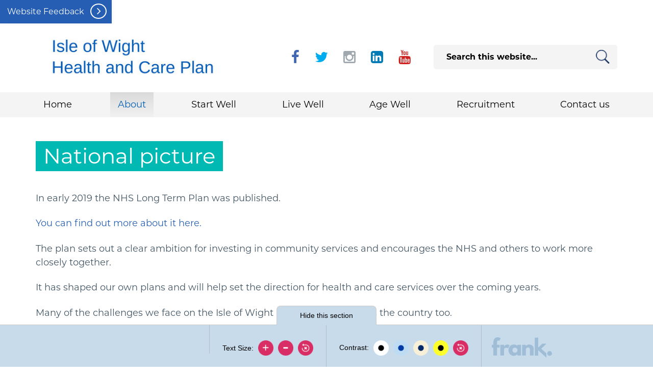

--- FILE ---
content_type: text/html; charset=UTF-8
request_url: https://iowhealthandcare.co.uk/about-island-health-and-wellbeing/national-picture
body_size: 10656
content:
<!DOCTYPE html>
<html lang="en">
<head><meta http-equiv="Content-Type" content="text/html; charset=utf-8">
    <meta http-equiv="X-UA-Compatible" content="IE=edge">
    <meta name="viewport" content="width=device-width, initial-scale=1.0">


    <!-- html5shiv and respond.js if lower than IE9 -->
    <!--[if lt IE 9]>
        <script defer src="/application/themes/custom/js/html5shiv.min.js"></script>
        <script defer src="/application/themes/custom/js/respond.js"></script>
    <![endif]-->

    <!-- Stylesheets -->
    <link rel="stylesheet" href="/application/themes/custom/css/combined.css">
    <link rel="stylesheet" href="/application/themes/custom/css/style.css">
    

    <!--<link rel="stylesheet" href="/application/themes/custom/css/owl.carousel.css">
    <link rel="stylesheet" href="/application/themes/custom/css/owl.transitions.css">
    <link rel="stylesheet" href="/application/themes/custom/css/slidebars.min.css"> -->
    <link rel="stylesheet" type="text/css" href="/application/themes/custom/css/bootstrap/bootstrap.css">
    <link rel="stylesheet" href="/concrete/css/account.css">
    <link rel="stylesheet" href="/concrete/css/jquery-ui.css">
    <link rel="stylesheet" type="text/css" href="https://cdnjs.cloudflare.com/ajax/libs/select2/4.0.3/css/select2.min.css">

    <!-- Fonts -->
    <link rel="stylesheet" href="https://use.typekit.net/zdh6onq.css">

    <!-- <link rel="stylesheet" href="/application/themes/custom/css/placeholder_polyfill.min.css"> -->

    
    
    <!-- header_required -->
    
<title>National picture :: Start Well, Live Well, Age Well</title>

<meta http-equiv="content-type" content="text/html; charset=UTF-8"/>
<meta name="generator" content="concrete5 - 5.7.5.13"/>
<meta name="msapplication-TileImage" content="https://iowhealthandcare.co.uk/application/files/6715/0652/1267/FAV57.png"/><link rel="shortcut icon" href="https://iowhealthandcare.co.uk/application/files/6815/0652/1360/FAVsmall.png" type="image/x-icon"/>
<link rel="icon" href="https://iowhealthandcare.co.uk/application/files/6815/0652/1360/FAVsmall.png" type="image/x-icon"/>
<link rel="apple-touch-icon" href="https://iowhealthandcare.co.uk/application/files/6715/0652/1267/FAV57.png"/>
<script type="text/javascript">
    var CCM_DISPATCHER_FILENAME = "/index.php";
    var CCM_CID = "491";
    var CCM_EDIT_MODE = false;
    var CCM_ARRANGE_MODE = false;
    var CCM_IMAGE_PATH = "/concrete/images";
    var CCM_TOOLS_PATH = "/index.php/tools/required";
    var CCM_APPLICATION_URL = "https://iowhealthandcare.co.uk";
    var CCM_REL = "";
</script>

<link href="/concrete/css/font-awesome.css" rel="stylesheet" type="text/css" media="all">
<link href="/application/blocks/social_links/view.css" rel="stylesheet" type="text/css" media="all">
<link href="/application/blocks/link_to_page/view.css" rel="stylesheet" type="text/css" media="all">

    <!-- Scripts -->
    <script src="/application/themes/custom/js/jquery-1.11.3.min.js"></script> 
    <script defer async src="//platform.twitter.com/widgets.js" charset="utf-8"></script>
    <!--<script defer src="/application/themes/custom/js/jquery.cookie.js"></script>-->
    <script  defer src="/application/themes/custom/js/scripts.js"></script>
    <!-- <script defer src="/application/themes/custom/js/modernizr.js"></script>
    <script defer src="/application/themes/custom/js/slidebars.js"></script>
    
    <script defer src="/application/themes/custom/js/interactive-map.js"></script>
    <script defer src="/application/themes/custom/js/imageMapResizer.min.js"></script>
    <script defer src="/application/themes/custom/js/jquery.matchHeight.js"></script>
    <script defer src="/application/themes/custom/js/owl.carousel.js"></script>
    <script defer src="/application/themes/custom/js/frank_footer_access.js"></script>
    <script defer type="text/javascript" src="/application/themes/custom/js/jquery.backgroundSize.js"></script>--> 

    <!-- <script src="/application/themes/custom/js/placeholder_polyfill.jquery.min.combo.js" charset="utf-8"></script> -->
    <script defer type="text/javascript" src="https://cdnjs.cloudflare.com/ajax/libs/select2/4.0.3/js/select2.min.js"></script>
    <script defer type="text/javascript" src="//translate.google.com/translate_a/element.js?cb=googleTranslateElementInit"></script>



    <script>
        if (navigator.userAgent.match(/IEMobile\/10\.0/)) {
            var msViewportStyle = document.createElement('style')
            msViewportStyle.appendChild(
                document.createTextNode(
                    '@-ms-viewport{width:auto!important}'
                )
            )
            document.querySelector('head').appendChild(msViewportStyle)
        }
    </script>

    <script type="text/javascript">
        $(document).ready(function() {
            if($('html').hasClass('no-backgroundsize')) {
                $('.bg-fallback').css('background-size', 'cover');
            }
        });
    </script>

    <!-- Google tag (gtag.js) --> <script async src=https://www.googletagmanager.com/gtag/js?id=G-3J75CN6FFY></script> <script> window.dataLayer = window.dataLayer || []; function gtag(){dataLayer.push(arguments);} gtag('js', new Date()); gtag('config', 'G-3J75CN6FFY'); </script>

</head>
<!--[if lte IE 7]><body class="ie7"><![endif]-->
<!--[if IE 8]><body class="ie8"><![endif]-->
<!--[if gte IE 9]><body class="ie9"><![endif]-->
<!--[if !IE]> --><body><!-- <![endif]-->


    <div class="ccm-page page-type-page page-template-internal no-edit-mode">
        <div id="sb-site"><div class="sticky-button-div">
        

    <a class='button-link sticky-button link-to-page'  title="" href='https://iowhealthandcare.co.uk/survey'><span>Website Feedback</span></a>
    </div>
<div class="mobile-nav-button visible-sm visible-xs">
    <div class="container">
        <div class="row">
            <div class="col-sm-24">
                <img class="navIcon sb-toggle-right pull-right" src="/application/themes/custom/images/nav-icon.png" width="35" height="35" alt="Navigation Menu Icon"/>
            </div>
        </div>
    </div>
</div>

<header class="header  padding" role="banner">
    <div class="container">
        <div class="row">
	    
            <div class="col-md-8 col-sm-12">
                <div class="header-logo" style="width:400px;overflow: hidden;">
		   
                    

    <a  href="https://iowhealthandcare.co.uk/"><img src="/application/files/cache/499e65072eea1a5cce327a4770c50668.jpg" alt="" width="350" height="89" class="ccm-image-block img-responsive bID-5599"></a>

                </div>  
            </div>
            <div class="visible-sm visible-xs col-sm-12">
                <div class="header-twitter">
                    

    
<div id="ccm-block-social-links7203" class="ccm-block-social-links">
    <ul class="social-links">
            <li><a target="_blank" href="https://www.facebook.com/IOWNHS" class="facebook" title="Facebook"><i class="fa fa-facebook"></i></a></li>
            <li><a target="_blank" href="http://www.twitter.com/IOWNHS" class="twitter" title="Twitter"><i class="fa fa-twitter"></i></a></li>
            <li><a target="_blank" href="https://www.instagram.com/iownhs" class="instagram" title="Instagram"><i class="fa fa-instagram"></i></a></li>
            <li><a target="_blank" href="https://www.linkedin.com/company/iownhs" class="linkedin" title="LinkedIn"><i class="fa fa-linkedin-square"></i></a></li>
            <li><a target="_blank" href="https://www.youtube.com/user/IsleofWightNHS" class="youtube" title="Youtube"><i class="fa fa-youtube"></i></a></li>
        </ul>
</div>
                </div>
            </div>
            <div class="col-md-16">
                 <div class="row" >  
                    <div class="header-right clearfix">           
                         <div class="col-md-12 hidden-sm hidden-xs">
                            <div class="header-twitter">
                                

    
<div id="ccm-block-social-links7203" class="ccm-block-social-links">
    <ul class="social-links">
            <li><a target="_blank" href="https://www.facebook.com/IOWNHS" class="facebook" title="Facebook"><i class="fa fa-facebook"></i></a></li>
            <li><a target="_blank" href="http://www.twitter.com/IOWNHS" class="twitter" title="Twitter"><i class="fa fa-twitter"></i></a></li>
            <li><a target="_blank" href="https://www.instagram.com/iownhs" class="instagram" title="Instagram"><i class="fa fa-instagram"></i></a></li>
            <li><a target="_blank" href="https://www.linkedin.com/company/iownhs" class="linkedin" title="LinkedIn"><i class="fa fa-linkedin-square"></i></a></li>
            <li><a target="_blank" href="https://www.youtube.com/user/IsleofWightNHS" class="youtube" title="Youtube"><i class="fa fa-youtube"></i></a></li>
        </ul>
</div>
                            </div>
                        </div>
                        <div class="col-md-12">
                            <div class="header-search">
                                

    
<div class="search-block default">
    <form action="https://iowhealthandcare.co.uk/search-results" method="get" class="ccm-search-block-form">        <div class="search-form-wrapper clearfix">
            <input name="search_paths[]" type="hidden" value="" /><input name="query" type="text" value="" class="ccm-search-block-text" placeholder="Search this website..." /><div class="submit-wrapper"> <button title="icon" aria-label="icon" name="submit" type="submit" value="" class="btn btn-default ccm-search-block-submit" ><span class='visually-hidden'>Submit</span></button></div>        </div>

        </form>
</div>
                            </div>
                        </div>
                    </div>
                </div>
            </div>
        </div>
    </div>
    <nav class="navigation" role="navigation">
        <div class="container">
            

    <ul class="nav mega">		
		<li class="level-1 nav-first" >
			<a href="https://iowhealthandcare.co.uk/" target="_self" class="nav-first">
				Home			</a>   
			</li>		
		<li class="level-1 nav-path-selected nav-dropdown" >
			<a href="https://iowhealthandcare.co.uk/about-island-health-and-wellbeing" target="_self" class="nav-path-selected nav-dropdown">
				About			</a>   
						<ul class="level-2 nav-path-selected nav-dropdown">
							<div class="mega-box" >
				<div class="container" >
				<div class="mega-box-title-section">
					<a href="https://iowhealthandcare.co.uk/about-island-health-and-wellbeing" target="_self" class="nav-path-selected nav-dropdown">
							
						<h3 class="mega-box-title">About healthcare on the Island</h3>
					</a>

				</div><div class="col-wrap clearfix">		
		<li class="level-2 nav-first" >
			<a href="https://iowhealthandcare.co.uk/about-island-health-and-wellbeing/health-and-care-across-region" target="_self" class="nav-first">
				Health and Care Across the Region			</a>   
			</li>		
		<li class="level-2 nav-dropdown" >
			<a href="https://iowhealthandcare.co.uk/about-island-health-and-wellbeing/health-and-wellbeing-board" target="_self" class="nav-dropdown">
				Health and Wellbeing Board			</a>   
						<ul class="level-3 nav-dropdown">
					
		<li class="level-3 nav-first nav-last" >
			<a href="https://iowhealthandcare.co.uk/about-island-health-and-wellbeing/health-and-wellbeing-board/health-and-wellbeing-strategy-2018-2021" target="_self" class="nav-first nav-last">
				Health and Wellbeing Strategy 2018-2021			</a>   
			</li></ul></li>		
		<li class="level-2 " >
			<a href="https://iowhealthandcare.co.uk/about-island-health-and-wellbeing/conversations" target="_self" class="">
				Health and Care Conversations			</a>   
			</li>		
		<li class="level-2 nav-dropdown" >
			<a href="https://iowhealthandcare.co.uk/about-island-health-and-wellbeing/isle-wight-nhs-trust-annual-general-meeting-2022-2023" target="_self" class="nav-dropdown">
				Isle of Wight NHS Trust Annual General Meeting 2022-2023			</a>   
						<ul class="level-3 nav-dropdown">
					
		<li class="level-3 nav-first" >
			<a href="https://iowhealthandcare.co.uk/about-island-health-and-wellbeing/isle-wight-nhs-trust-annual-general-meeting-2022-2023/annual-general-meeting" target="_self" class="nav-first">
				Annual Report and Accounts			</a>   
			</li>		
		<li class="level-3 " >
			<a href="https://iowhealthandcare.co.uk/about-island-health-and-wellbeing/isle-wight-nhs-trust-annual-general-meeting-2022-2023/power-of-partnerships" target="_self" class="">
				The Power of Partnerships			</a>   
			</li>		
		<li class="level-3 nav-last" >
			<a href="https://iowhealthandcare.co.uk/about-island-health-and-wellbeing/isle-wight-nhs-trust-annual-general-meeting-2022-2023/marketplace" target="_self" class="nav-last">
				Marketplace			</a>   
			</li></ul></li>		
		<li class="level-2 nav-dropdown" >
			<a href="https://iowhealthandcare.co.uk/about-island-health-and-wellbeing/isle-wight-health-care-plan" target="_self" class="nav-dropdown">
				Isle of Wight Health and Care Plan			</a>   
						<ul class="level-3 nav-dropdown">
					
		<li class="level-3 nav-first" >
			<a href="https://iowhealthandcare.co.uk/about-island-health-and-wellbeing/isle-wight-health-care-plan/introducing-our-plan" target="_self" class="nav-first">
				Introducing our plan			</a>   
			</li>		
		<li class="level-3 " >
			<a href="https://iowhealthandcare.co.uk/about-island-health-and-wellbeing/isle-wight-health-care-plan/our-challenge" target="_self" class="">
				Our challenge			</a>   
			</li>		
		<li class="level-3 " >
			<a href="https://iowhealthandcare.co.uk/about-island-health-and-wellbeing/isle-wight-health-care-plan/what-means-you" target="_self" class="">
				What this means for you			</a>   
			</li>		
		<li class="level-3 " >
			<a href="https://iowhealthandcare.co.uk/about-island-health-and-wellbeing/isle-wight-health-care-plan/our-priorities" target="_self" class="">
				Our priorities			</a>   
			</li>		
		<li class="level-3 " >
			<a href="https://iowhealthandcare.co.uk/about-island-health-and-wellbeing/isle-wight-health-care-plan/we-have-listened" target="_self" class="">
				We have listened			</a>   
			</li>		
		<li class="level-3 " >
			<a href="https://iowhealthandcare.co.uk/about-island-health-and-wellbeing/isle-wight-health-care-plan/transforming-mental-health-services" target="_self" class="">
				Transforming mental health services			</a>   
			</li>		
		<li class="level-3 nav-last" >
			<a href="https://iowhealthandcare.co.uk/about-island-health-and-wellbeing/isle-wight-health-care-plan/better-use-technology" target="_self" class="nav-last">
				Better use of technology			</a>   
			</li></ul></li>		
		<li class="level-2 nav-dropdown" >
			<a href="https://iowhealthandcare.co.uk/about-island-health-and-wellbeing/local-care-board" target="_self" class="nav-dropdown">
				Local Care Board			</a>   
						<ul class="level-3 nav-dropdown">
					
		<li class="level-3 nav-first" >
			<a href="https://iowhealthandcare.co.uk/about-island-health-and-wellbeing/local-care-board/our-aims" target="_self" class="nav-first">
				Our aims			</a>   
			</li>		
		<li class="level-3 nav-last" >
			<a href="https://iowhealthandcare.co.uk/about-my-life-full/whos-involved/our-local-care-plan-priorities" target="_self" class="nav-last">
				Our Local Care Plan priorities			</a>   
			</li></ul></li>		
		<li class="level-2 nav-selected nav-path-selected" >
			<a href="https://iowhealthandcare.co.uk/about-island-health-and-wellbeing/national-picture" target="_self" class="nav-selected nav-path-selected">
				National picture			</a>   
			</li>		
		<li class="level-2 nav-dropdown" >
			<a href="https://iowhealthandcare.co.uk/about-island-health-and-wellbeing/my-life-full-life" target="_self" class="nav-dropdown">
				My Life A Full Life			</a>   
						<ul class="level-3 nav-dropdown">
					
		<li class="level-3 nav-first nav-last" >
			<a href="https://iowhealthandcare.co.uk/about-island-health-and-wellbeing/my-life-full-life/our-vision" target="_self" class="nav-first nav-last">
				Our care model: My Life a Full Life			</a>   
			</li></ul></li>		
		<li class="level-2 " >
			<a href="https://iowhealthandcare.co.uk/about-island-health-and-wellbeing/making-difference" target="_self" class="">
				Making a difference			</a>   
			</li>		
		<li class="level-2 nav-dropdown" >
			<a href="https://iowhealthandcare.co.uk/about-island-health-and-wellbeing/project-fusion" target="_self" class="nav-dropdown">
				Project Fusion - bringing together services			</a>   
						<ul class="level-3 nav-dropdown">
					
		<li class="level-3 nav-first nav-last" >
			<a href="https://iowhealthandcare.co.uk/about-island-health-and-wellbeing/project-fusion/fusion-frequently-asked-questions" target="_self" class="nav-first nav-last">
				Fusion - Frequently asked questions			</a>   
			</li></ul></li>		
		<li class="level-2 nav-last nav-dropdown" >
			<a href="https://iowhealthandcare.co.uk/about-island-health-and-wellbeing/resources" target="_self" class="nav-last nav-dropdown">
				Publications and Reports			</a>   
						<ul class="level-3 nav-last nav-dropdown">
					
		<li class="level-3 nav-first nav-last" >
			<a href="https://iowhealthandcare.co.uk/about-island-health-and-wellbeing/resources/archived-douments" target="_self" class="nav-first nav-last">
				Archived Documents			</a>   
			</li></ul></li></ul></li>		
		<li class="level-1 nav-dropdown" >
			<a href="https://iowhealthandcare.co.uk/start-well" target="_self" class="nav-dropdown">
				Start Well			</a>   
						<ul class="level-2 nav-dropdown">
							<div class="mega-box" >
				<div class="container" >
				<div class="mega-box-title-section">
					<a href="https://iowhealthandcare.co.uk/start-well" target="_self" class="nav-dropdown">
							
						<h3 class="mega-box-title">Start Well</h3>
					</a>

				<p class="mega-box-description">We are working to ensure that children on the Isle of Wight are supported to get the best start in life that will lead to good health and wellbeing.  This will provide the foundation to ensure they are able to achieve the best opportunities and keep as healthy and well as possible throughout their lives.</p></div><div class="col-wrap clearfix">		
		<li class="level-2 nav-first nav-last" >
			<a href="https://iowhealthandcare.co.uk/start-well/children-and-young-peoples-plan" target="_self" class="nav-first nav-last">
				The Children and Young People's Plan			</a>   
			</li></div></div></div></ul></li>		
		<li class="level-1 nav-dropdown" >
			<a href="https://iowhealthandcare.co.uk/my-life" target="_self" class="nav-dropdown">
				Live Well			</a>   
						<ul class="level-2 nav-dropdown">
							<div class="mega-box" >
				<div class="container" >
				<div class="mega-box-title-section">
					<a href="https://iowhealthandcare.co.uk/my-life" target="_self" class="nav-dropdown">
							
						<h3 class="mega-box-title">Live Well</h3>
					</a>

				<p class="mega-box-description">We want to ensure that families, individuals and communities are thriving and resilient with access to good jobs, affordable housing, leisure activities, lifelong training, education and learning, health and care services are are able to enjoy the place in which they live.</p></div><div class="col-wrap clearfix">		
		<li class="level-2 nav-first nav-dropdown" >
			<a href="https://iowhealthandcare.co.uk/my-life/putting-me-control" target="_self" class="nav-first nav-dropdown">
				Finding support, giving you choice			</a>   
						<ul class="level-3 nav-first nav-dropdown">
					
		<li class="level-3 nav-first" >
			<a href="https://iowhealthandcare.co.uk/my-life/putting-me-control/my-health-care-information-and-advice" target="_self" class="nav-first">
				Health & care Information and advice			</a>   
			</li>		
		<li class="level-3 " >
			<a href="https://iowhealthandcare.co.uk/my-life/putting-me-control/my-local-support" target="_self" class="">
				Local support			</a>   
			</li>		
		<li class="level-3 " >
			<a href="https://iowhealthandcare.co.uk/my-life/putting-me-control/my-local-services-choose-well" target="_self" class="">
				Local services– choose well			</a>   
			</li>		
		<li class="level-3 " >
			<a href="https://iowhealthandcare.co.uk/my-life/putting-me-control/my-healthy-lifestyle-choices" target="_self" class="">
				Making healthy lifestyle choices			</a>   
			</li>		
		<li class="level-3 nav-last" >
			<a href="https://iowhealthandcare.co.uk/my-life/putting-me-control/living-well-age-uk-isle-wight" target="_self" class="nav-last">
				Living Well			</a>   
			</li></ul></li>		
		<li class="level-2 " >
			<a href="https://iowhealthandcare.co.uk/my-life/working-together-deliver-care-locally" target="_self" class="">
				Working together to deliver care locally			</a>   
			</li>		
		<li class="level-2 " >
			<a href="https://iowhealthandcare.co.uk/my-life/helping-you-connect-your-community" target="_self" class="">
				Helping you connect with your community			</a>   
			</li>		
		<li class="level-2 " >
			<a href="https://iowhealthandcare.co.uk/my-life/community-mental-health-support" target="_self" class="">
				Community mental health support			</a>   
			</li>		
		<li class="level-2 " >
			<a href="https://iowhealthandcare.co.uk/my-life/working-local-gp-practices-and-other-health-professionals" target="_self" class="">
				Working with town and parish councils			</a>   
			</li>		
		<li class="level-2 nav-last" >
			<a href="https://iowhealthandcare.co.uk/my-life/developing-our-local-care-services" target="_self" class="nav-last">
				Developing our local care services			</a>   
			</li></div></div></div></ul></li>		
		<li class="level-1 nav-dropdown" >
			<a href="https://iowhealthandcare.co.uk/my-community" target="_self" class="nav-dropdown">
				Age Well			</a>   
						<ul class="level-2 nav-dropdown">
							<div class="mega-box" >
				<div class="container" >
				<div class="mega-box-title-section">
					<a href="https://iowhealthandcare.co.uk/my-community" target="_self" class="nav-dropdown">
							
						<h3 class="mega-box-title">Age Well</h3>
					</a>

				<p class="mega-box-description">We want to ensure that people on the Isle of Wight are able to live independently in their own homes with appropriate care support.  We want to make sure older residents are supported to play an active role in their communities and supported to maintain and develop their social and community networks.</p></div><div class="col-wrap clearfix">		
		<li class="level-2 nav-first nav-dropdown" >
			<a href="https://iowhealthandcare.co.uk/my-community/delivering-care-closer-home" target="_self" class="nav-first nav-dropdown">
				Delivering care closer to home			</a>   
						<ul class="level-3 nav-first nav-dropdown">
					
		<li class="level-3 nav-first nav-last" >
			<a href="https://iowhealthandcare.co.uk/my-community/delivering-care-closer-home/helping-you-find-right-help-and-support" target="_self" class="nav-first nav-last">
				Helping you navigate the care system			</a>   
			</li></ul></li>		
		<li class="level-2 nav-dropdown" >
			<a href="https://iowhealthandcare.co.uk/my-community/finding-support-giving-me-choice" target="_self" class="nav-dropdown">
				Putting you in control			</a>   
						<ul class="level-3 nav-dropdown">
					
		<li class="level-3 nav-first" >
			<a href="https://iowhealthandcare.co.uk/my-community/finding-support-giving-me-choice/technology-enabled-care" target="_self" class="nav-first">
				Technology enabled care			</a>   
			</li>		
		<li class="level-3 " >
			<a href="https://iowhealthandcare.co.uk/my-community/finding-support-giving-me-choice/working-care-homes-and-technology" target="_self" class="">
				Working with care homes and technology			</a>   
			</li>		
		<li class="level-3 " >
			<a href="https://iowhealthandcare.co.uk/my-community/finding-support-giving-me-choice/independent-livin" target="_self" class="">
				Independent Living support			</a>   
			</li>		
		<li class="level-3 nav-last" >
			<a href="https://iowhealthandcare.co.uk/my-community/finding-support-giving-me-choice/end-life-care" target="_self" class="nav-last">
				End of life care			</a>   
			</li></ul></li>		
		<li class="level-2 nav-last" >
			<a href="https://iowhealthandcare.co.uk/my-community/age-friendly-island" target="_self" class="nav-last">
				Age Friendly Island			</a>   
			</li></div></div></div></ul></li>		
		<li class="level-1 nav-dropdown" >
			<a href="https://iowhealthandcare.co.uk/recruitment" target="_self" class="nav-dropdown">
				Recruitment			</a>   
						<ul class="level-2 nav-dropdown">
							<div class="mega-box" >
				<div class="container" >
				<div class="mega-box-title-section">
					<a href="https://iowhealthandcare.co.uk/recruitment" target="_self" class="nav-dropdown">
							
						<h3 class="mega-box-title">Recruitment</h3>
					</a>

				</div><div class="col-wrap clearfix">		
		<li class="level-2 nav-first" >
			<a href="https://iowhealthandcare.co.uk/recruitment/current-vacancies" target="_self" class="nav-first">
				Current Vacancies			</a>   
			</li>		
		<li class="level-2 nav-dropdown" >
			<a href="https://iowhealthandcare.co.uk/recruitment/living-isle-wight" target="_self" class="nav-dropdown">
				Living on the Isle of Wight			</a>   
						<ul class="level-3 nav-dropdown">
					
		<li class="level-3 nav-first nav-dropdown" >
			<a href="https://iowhealthandcare.co.uk/recruitment/living-isle-wight/travel-information" target="_self" class="nav-first nav-dropdown">
				Travel Information			</a>   
						<ul class="level-4 nav-first nav-dropdown">
					
		<li class="level-4 nav-first" >
			<a href="https://www.wightlink.co.uk/" target="_blank" class="nav-first">
				Wightlink Ferries			</a>   
			</li>		
		<li class="level-4 " >
			<a href="https://www.redfunnel.co.uk/en/" target="_blank" class="">
				Red Funnel Ferries			</a>   
			</li>		
		<li class="level-4 " >
			<a href="https://www.hovertravel.co.uk/" target="_blank" class="">
				Hovertravel			</a>   
			</li>		
		<li class="level-4 nav-last" >
			<a href="https://www.islandbuses.info/" target="_blank" class="nav-last">
				Southern Vectis			</a>   
			</li></ul></li>		
		<li class="level-3 nav-last" >
			<a href="https://iowhealthandcare.co.uk/recruitment/living-isle-wight/housing-information" target="_self" class="nav-last">
				Housing Information			</a>   
			</li></ul></li>		
		<li class="level-2 nav-dropdown" >
			<a href="https://iowhealthandcare.co.uk/recruitment/home" target="_self" class="nav-dropdown">
				Working with us			</a>   
						<ul class="level-3 nav-dropdown">
					
		<li class="level-3 nav-first" >
			<a href="https://iowhealthandcare.co.uk/recruitment/home/bank-staff" target="_self" class="nav-first">
				Bank Staff			</a>   
			</li>		
		<li class="level-3 " >
			<a href="https://iowhealthandcare.co.uk/recruitment/home/current-vacancies" target="_self" class="">
				Current Vacancies			</a>   
			</li>		
		<li class="level-3 nav-dropdown" >
			<a href="https://iowhealthandcare.co.uk/recruitment/home/medical-staffing" target="_self" class="nav-dropdown">
				Medical staffing			</a>   
						<ul class="level-4 nav-dropdown">
					
		<li class="level-4 nav-first" >
			<a href="https://iowhealthandcare.co.uk/recruitment/home/medical-staffing/medical-partnership-working" target="_self" class="nav-first">
				Medical partnership working			</a>   
			</li>		
		<li class="level-4 " >
			<a href="https://iowhealthandcare.co.uk/recruitment/home/medical-staffing/medical-education-training-and-research" target="_self" class="">
				Medical education, training, and research			</a>   
			</li>		
		<li class="level-4 " >
			<a href="https://iowhealthandcare.co.uk/recruitment/home/medical-staffing/postgraduate-doctors-training" target="_self" class="">
				Postgraduate doctors in training			</a>   
			</li>		
		<li class="level-4 nav-last" >
			<a href="https://iowhealthandcare.co.uk/recruitment/home/medical-staffing/medical-work-experience" target="_self" class="nav-last">
				Medical work experience			</a>   
			</li></ul></li>		
		<li class="level-3 " >
			<a href="https://iowhealthandcare.co.uk/recruitment/home/opportunity-showcases" target="_self" class="">
				Opportunity Showcases			</a>   
			</li>		
		<li class="level-3 " >
			<a href="https://iowhealthandcare.co.uk/recruitment/home/recruitment-events" target="_self" class="">
				Recruitment events			</a>   
			</li>		
		<li class="level-3 nav-dropdown" >
			<a href="https://iowhealthandcare.co.uk/recruitment/home/staff-benefits" target="_self" class="nav-dropdown">
				Staff Benefits			</a>   
						<ul class="level-4 nav-dropdown">
					
		<li class="level-4 nav-first nav-last" >
			<a href="https://iowhealthandcare.co.uk/recruitment/home/staff-benefits/staff-accommodation" target="_self" class="nav-first nav-last">
				Staff Accommodation			</a>   
			</li></ul></li>		
		<li class="level-3 nav-dropdown" >
			<a href="https://iowhealthandcare.co.uk/recruitment/home/volunteering" target="_self" class="nav-dropdown">
				Volunteering			</a>   
						<ul class="level-4 nav-dropdown">
					
		<li class="level-4 nav-first nav-last" >
			<a href="https://iowhealthandcare.co.uk/recruitment/home/volunteering/community-first-responders" target="_self" class="nav-first nav-last">
				Community First Responders			</a>   
			</li></ul></li>		
		<li class="level-3 nav-dropdown" >
			<a href="https://iowhealthandcare.co.uk/recruitment/home/careers-information" target="_self" class="nav-dropdown">
				Careers Information			</a>   
						<ul class="level-4 nav-dropdown">
					
		<li class="level-4 nav-first" >
			<a href="https://iowhealthandcare.co.uk/recruitment/home/careers-information/careers" target="_self" class="nav-first">
				Nursing Apprenticeship Programmes			</a>   
			</li>		
		<li class="level-4 " >
			<a href="https://iowhealthandcare.co.uk/recruitment/home/careers-information/work-experience" target="_self" class="">
				Early Careers			</a>   
			</li>		
		<li class="level-4 nav-last nav-dropdown" >
			<a href="https://iowhealthandcare.co.uk/recruitment/home/careers-information/mandatory-training" target="_self" class="nav-last nav-dropdown">
				Mandatory Training			</a>   
						<ul class="level-5 nav-last nav-dropdown">
					
		<li class="level-5 nav-first" >
			<a href="https://iowhealthandcare.co.uk/recruitment/home/careers-information/mandatory-training/management-essentials-programme" target="_self" class="nav-first">
				Management Essentials Programme			</a>   
			</li>		
		<li class="level-5 nav-last" >
			<a href="https://iowhealthandcare.co.uk/recruitment/home/careers-information/mandatory-training/improving-our-safety-through-mandatory-training-compliance" target="_self" class="nav-last">
				Improving our safety through mandatory training compliance			</a>   
			</li></ul></li></ul></li>		
		<li class="level-3 nav-dropdown" >
			<a href="https://iowhealthandcare.co.uk/recruitment/home/oliveira-library" target="_self" class="nav-dropdown">
				Oliveira Library			</a>   
						<ul class="level-4 nav-dropdown">
					
		<li class="level-4 nav-first nav-last" >
			<a href="https://iowhealthandcare.co.uk/recruitment/home/oliveira-library/online-learning-resources" target="_self" class="nav-first nav-last">
				Online Learning Resources			</a>   
			</li></ul></li>		
		<li class="level-3 nav-last" >
			<a href="https://iowhealthandcare.co.uk/recruitment/home/practice-profiles" target="_self" class="nav-last">
				Practice Profiles			</a>   
			</li></ul></li>		
		<li class="level-2 nav-last" >
			<a href="https://iowhealthandcare.co.uk/" target="_self" class="nav-last">
				Isle of Wight Health and Care Plan			</a>   
			</li></div></div></div></ul></li>		
		<li class="level-1 nav-last" >
			<a href="https://iowhealthandcare.co.uk/contact-us" target="_self" class="nav-last">
				Contact us			</a>   
			</li></ul>
        </div>
    </nav>
    

  
</header>

<main class="main">
		<div class="internal-banner">
   
    
        
        <div class= "internal-banner-section"  >
            <div class="titleContainer">
                <div class="container">
                    <div class="row">
                        <div class="col-xs-24 full-width-phone">
                            <div class="internal-banner-title">
                                    <h1>National picture </h1>
                            </div>
                        </div>
                                            </div>
                </div>
            </div>
            <div class="internal-banner-image internal-banner-section visible-md visible-lg hidden-sm hidden-xs">

                            </div> 
            <div class="container">
                <div class="row">   
                    <div class="col-xs-24 internal-banner-section">
                        <div class="internal-banner-content">
                            <div class="internal-banner-section-inner">
                                

    <div class="contentBlock" id="block-9566">
    <p>In early 2019 the NHS Long Term Plan was published.</p>

<p><a href="https://www.england.nhs.uk/long-term-plan/">You can find out more about it here.</a></p>

<p>The plan sets out a clear ambition for investing in community services and encourages the NHS and others to work more closely together.</p>

<p>It has shaped our own plans and will help set the direction for health and care services over the coming years.</p>

<p>Many of the challenges we face on the Isle of Wight are playing out across the country too.</p>

<p>Recruitment, retention, increasing demand and financial constraints are common throughout the NHS and social care.</p>

<p>Our plan sets out many of the things we need to do to make sure our services improve and are sustainable.</p>

<p>By working together we will be able to meet the challenges we face.</p>

<p>Find out more about <a href="https://iowhealthandcare.co.uk/about-island-health-and-wellbeing/isle-wight-health-care-plan/our-priorities" target="_blank">our priorities</a></p>
</div>
                            </div>
                        </div>
                    </div>
                </div>
            </div>
        </div>
</div>
    
    
         
            <div class="news-area">
            <div class="container">
                            </div>
        </div>
        
    
</main>
 

   

<footer class="footer">
	<section class="footer-pink">
		<div class="container">
	        <div class="pageFooter">
	    		<div class="row">
	    			<div class="col-sm-6">
	                    <div class="footerCol">
	                    	

    <div class="contentBlock" id="block-404">
    <h4>Quick Links</h4></div>
	                    		    			        

    <p><a  href='' title=""></a></p>


    <p><a  href='https://iowhealthandcare.co.uk/about-island-health-and-wellbeing/isle-wight-health-care-plan' title="">Our plan</a></p>


    <p><a  href='https://iowhealthandcare.co.uk/about-island-health-and-wellbeing/isle-wight-health-care-plan/our-priorities' title="">Our priorities</a></p>


    <p><a  href='https://iowhealthandcare.co.uk/contact-us' title="">Get in touch</a></p>
	                    </div>
	    			</div>
	    			<div class="col-sm-6">
	                    <div class="footerCol">
	    			        

    <div class="contentBlock" id="block-303">
    <h4>More Information</h4></div>


    <p><a  href='https://iowhealthandcare.co.uk/news' title="">Latest news</a></p>


    <p><a  href="https://islehelp.me/" title="Advice and signposting for health and care services for those living on the Isle of Wight." target="_self">Isle Help - Information and Advice</a></p>
	                    </div>
	    			</div>
	                 <div class="col-sm-11 col-sm-offset-1">
	                    <div class="footerCol">
	    			        	                    </div>
	    			</div>
	    		</div>
	    	</div>
	   </div>
	</section>
	<section class="footer-icons">
    	<div class="container">
    		<div class="row">
    			<div class="col-xs-24">
    				<div class="footer-logos">
	    				<div class="footer-logo">

    <a target='_blank' href="http://www.communityactionisleofwight.org.uk/"><img src="/application/files/9914/9676/1186/iow_voluntary_forum.png" alt="" width="138" height="67" class="ccm-image-block img-responsive bID-3772"></a>

</div><div class="footer-logo">

    <a target='_blank' href="https://www.iwight.com/"><img src="/application/files/7315/0658/7768/iow_council.png" alt="Isle of Wight Council" width="209" height="63" class="ccm-image-block img-responsive bID-68"></a>

</div><div class="footer-logo">

    <a target='_blank' href="http://onewighthealth.co.uk/"><img src="/application/files/4715/0658/7753/iow_collaboration.png" alt="One Wight Health" width="218" height="49" class="ccm-image-block img-responsive bID-65"></a>

</div><div class="footer-logo">

    <a target='_blank' href="http://www.iow.nhs.uk/"><img src="/application/files/1715/6380/8625/iow-nhs-trust-logo.png" alt="Isle of Wight NHS Trust" width="125" height="71" class="ccm-image-block img-responsive bID-5482"></a>

</div><div class="footer-logo">

    <a target='_blank' href="http://www.isleofwightccg.nhs.uk/"><img src="/application/files/cache/34e88d5319454dc331135fbc58574da8.jpg" alt="" width="199" height="76" class="ccm-image-block img-responsive bID-7179"></a>

</div>    				</div>
    			</div>
    		</div>
    	</div>
    </section>
    <section class="frankAccessibilityFooter">
      

<div class="tab-div">
    <div class="row">
        <div class="access-tab hide-access-tab">
            <span class="access-tab-button">Hide this section<span>
        </div>
    </div>
    <div class="row">
        <div class="access-tab show-access-tab">
            <span class="access-tab-button">Show accessibility tools<span>            
        </div>
    </div>
    <div class="footer-access">
        <div class="row">
            <div class="col-sm-12">

                <div class="text-size">
                    <p>Text Size:</p>
                    <span class="accessibility text-size-controls inc" title="Increase text size">
                        <img src="/application/themes/custom/images/frank_footer/text-plus.png" alt="Frank Footer Text Plus" />                    </span>
                    <span class="accessibility text-size-controls dec" title="Decrease text size">
                        <img src="/application/themes/custom/images/frank_footer/text-minus.png" alt="Frank Footer Text Minus" />                    </span>
                    <span class="accessibility text-size-controls reset" title="Reset text size" >
                        <img src="/application/themes/custom/images/frank_footer/text-reset.png" alt="Frank Footer Text Reset" />                    </span>
                </div>
                <div class="language">

                    <div id="google_translate_element"></div><script type="text/javascript">
                        function googleTranslateElementInit() {
                            new google.translate.TranslateElement({pageLanguage: 'en', layout: google.translate.TranslateElement.InlineLayout.SIMPLE}, 'google_translate_element');
                        }
                    </script>

                </div>
            </div>
            <div class="col-sm-12">
                <div class="contrast">
                    <p>Contrast:</p>
                    <span class="btn-contrast b-w-contrast" title="Black and White">
                        <img src="/application/themes/custom/images/frank_footer/contrast-white.png" alt="Frank Footer Contrast White" />                    </span>
                    <span class="btn-contrast blue-contrast" title="Blue Constrast">
                        <img src="/application/themes/custom/images/frank_footer/contrast-blue.png" alt="Frank Footer Contrast Blue" />                    </span>
                    <span class="btn-contrast  beige-contrast" title="Beige Constrast">
                        <img src="/application/themes/custom/images/frank_footer/contrast-beige.png" alt="Frank Footer Contrast Beige" />                    </span>
                    <span class="btn-contrast high-contrast" title="High Constrast">
                        <img src="/application/themes/custom/images/frank_footer/contrast-yellow.png" alt="Frank Footer Contrast Yellow" />                    </span>
					<span class="btn-contrast reset" title="Reset contrast">
						<img src="/application/themes/custom/images/frank_footer/text-reset.png" alt="Frank Footer Text Reset" />					</span>
                </div>
                <div class="frank-logo">
					<a href="https://www.frankltd.co.uk/" title="Frank" target="_blank">
						<svg aria-labelledby="frank-logo-title" style="height:40px;width:118px" xmlns="http://www.w3.org/2000/svg" viewBox="0 0 478.6 162.3"><title id="frank-logo-title">Frank</title><path fill="#9fbdd6" d="M392.9 91.4l41 36.4v34.5l-64.4-59v42.5h-27.8V2.8h27.8v78.9l32.2-31.3h33.7zM12.3 42c.2-24.9 12.1-42 33.4-42 14.9 0 24.2 7.6 24.2 7.6L59.6 28.4a19.69 19.69 0 0 0-8.8-2.3c-7.5 0-9.1 5-9.1 16.8v17.3h19.6v22.4H41.7v62.7H12.3V82.5H0V60.1h12.3zM67.5 60.1h29.4v12.3h.3s9.3-14.8 26.1-14.8a35.19 35.19 0 0 1 18.6 5.3l-12.3 24.9s-5.5-4.6-15.3-4.6c-15.3 0-17.4 15.1-17.4 17.3v44.8H67.5V60.1zM175.2 57.6c11.5 0 20.9 3.8 27.9 10.6v-8.1h29.3v85.2h-29v-9.6h-.3a37.65 37.65 0 0 1-27.9 12.1c-24.9 0-42.3-20.1-42.3-45s17.3-45.2 42.3-45.2zm8.8 65.1c11.5 0 19.8-8.3 19.8-19.9 0-11.8-8.8-20.1-19.8-20.1s-19.9 8.3-19.9 20.1c-.1 11.6 7.9 19.9 19.9 19.9zM241.5 60.1h29.4v9h.3c6.6-6.6 15.1-11.5 24.4-11.5 15.6 0 37.4 7.8 37.4 31.5v56.2h-29.4V97.2c0-8.5-5.8-16.6-15.3-16.6-8.8 0-17.4 8.1-17.4 16.6v48.1h-29.4zM478.6 128.8a19 19 0 1 1-19.1-19.1 18.93 18.93 0 0 1 19.1 19.1z"/></svg>
					</a>
                </div>
            </div>
        </div>
    </div>
</div>
    </section>
</footer>


        </div><!--sb-site-->

        <div class="sb-slidebar sb-right">
            

    <ul class="nav"><li class="clearfix nav-first nav-item-1"><div class="table"><div class="tableRow"><a style="color: " href="https://iowhealthandcare.co.uk/" target="_self" class="nav-first nav-item-1"><span>Home</span></a></div><!--tableRow--></div><!--table--></li><li class="clearfix nav-path-selected nav-dropdown nav-item-317"><div class="table"><div class="tableRow"><a style="color: " href="https://iowhealthandcare.co.uk/about-island-health-and-wellbeing" target="_self" class="nav-path-selected nav-dropdown nav-item-317"><span>About</span></a><span class="sub-button"></span><ul class="sub-menu-317"><li class="title clearfix"><span class="back-button"></span><h3>About</h3></li><li class="clearfix nav-first nav-item-490"><div class="table"><div class="tableRow"><a style="color: " href="https://iowhealthandcare.co.uk/about-island-health-and-wellbeing/health-and-care-across-region" target="_self" class="nav-first nav-item-490"><span>Health and Care Across the Region</span></a></div><!--tableRow--></div><!--table--></li><li class="clearfix nav-dropdown nav-item-488"><div class="table"><div class="tableRow"><a style="color: " href="https://iowhealthandcare.co.uk/about-island-health-and-wellbeing/health-and-wellbeing-board" target="_self" class="nav-dropdown nav-item-488"><span>Health and Wellbeing Board</span></a><span class="sub-button"></span><ul class="sub-menu-488"><li class="title clearfix"><span class="back-button"></span><h3>Health and Wellbeing Board</h3></li><li class="clearfix nav-first nav-last nav-item-489"><div class="table"><div class="tableRow"><a style="color: " href="https://iowhealthandcare.co.uk/about-island-health-and-wellbeing/health-and-wellbeing-board/health-and-wellbeing-strategy-2018-2021" target="_self" class="nav-first nav-last nav-item-489"><span>Health and Wellbeing Strategy 2018-2021</span></a></div><!--tableRow--></div><!--table--></li></ul></div><!--tableRow--></div><!--table--></li><li class="clearfix nav-item-562"><div class="table"><div class="tableRow"><a style="color: " href="https://iowhealthandcare.co.uk/about-island-health-and-wellbeing/conversations" target="_self" class="nav-item-562"><span>Health and Care Conversations</span></a></div><!--tableRow--></div><!--table--></li><li class="clearfix nav-dropdown nav-item-582"><div class="table"><div class="tableRow"><a style="color: " href="https://iowhealthandcare.co.uk/about-island-health-and-wellbeing/isle-wight-nhs-trust-annual-general-meeting-2022-2023" target="_self" class="nav-dropdown nav-item-582"><span>Isle of Wight NHS Trust Annual General Meeting 2022-2023</span></a><span class="sub-button"></span><ul class="sub-menu-582"><li class="title clearfix"><span class="back-button"></span><h3>Isle of Wight NHS Trust Annual General Meeting 2022-2023</h3></li><li class="clearfix nav-first nav-item-583"><div class="table"><div class="tableRow"><a style="color: " href="https://iowhealthandcare.co.uk/about-island-health-and-wellbeing/isle-wight-nhs-trust-annual-general-meeting-2022-2023/annual-general-meeting" target="_self" class="nav-first nav-item-583"><span>Annual Report and Accounts</span></a></div><!--tableRow--></div><!--table--></li><li class="clearfix nav-item-584"><div class="table"><div class="tableRow"><a style="color: " href="https://iowhealthandcare.co.uk/about-island-health-and-wellbeing/isle-wight-nhs-trust-annual-general-meeting-2022-2023/power-of-partnerships" target="_self" class="nav-item-584"><span>The Power of Partnerships</span></a></div><!--tableRow--></div><!--table--></li><li class="clearfix nav-last nav-item-585"><div class="table"><div class="tableRow"><a style="color: " href="https://iowhealthandcare.co.uk/about-island-health-and-wellbeing/isle-wight-nhs-trust-annual-general-meeting-2022-2023/marketplace" target="_self" class="nav-last nav-item-585"><span>Marketplace</span></a></div><!--tableRow--></div><!--table--></li></ul></div><!--tableRow--></div><!--table--></li><li class="clearfix nav-dropdown nav-item-482"><div class="table"><div class="tableRow"><a style="color: " href="https://iowhealthandcare.co.uk/about-island-health-and-wellbeing/isle-wight-health-care-plan" target="_self" class="nav-dropdown nav-item-482"><span>Isle of Wight Health and Care Plan</span></a><span class="sub-button"></span><ul class="sub-menu-482"><li class="title clearfix"><span class="back-button"></span><h3>Isle of Wight Health and Care Plan</h3></li><li class="clearfix nav-first nav-item-495"><div class="table"><div class="tableRow"><a style="color: " href="https://iowhealthandcare.co.uk/about-island-health-and-wellbeing/isle-wight-health-care-plan/introducing-our-plan" target="_self" class="nav-first nav-item-495"><span>Introducing our plan</span></a></div><!--tableRow--></div><!--table--></li><li class="clearfix nav-item-483"><div class="table"><div class="tableRow"><a style="color: " href="https://iowhealthandcare.co.uk/about-island-health-and-wellbeing/isle-wight-health-care-plan/our-challenge" target="_self" class="nav-item-483"><span>Our challenge</span></a></div><!--tableRow--></div><!--table--></li><li class="clearfix nav-item-484"><div class="table"><div class="tableRow"><a style="color: " href="https://iowhealthandcare.co.uk/about-island-health-and-wellbeing/isle-wight-health-care-plan/what-means-you" target="_self" class="nav-item-484"><span>What this means for you</span></a></div><!--tableRow--></div><!--table--></li><li class="clearfix nav-item-485"><div class="table"><div class="tableRow"><a style="color: " href="https://iowhealthandcare.co.uk/about-island-health-and-wellbeing/isle-wight-health-care-plan/our-priorities" target="_self" class="nav-item-485"><span>Our priorities</span></a></div><!--tableRow--></div><!--table--></li><li class="clearfix nav-item-486"><div class="table"><div class="tableRow"><a style="color: " href="https://iowhealthandcare.co.uk/about-island-health-and-wellbeing/isle-wight-health-care-plan/we-have-listened" target="_self" class="nav-item-486"><span>We have listened</span></a></div><!--tableRow--></div><!--table--></li><li class="clearfix nav-item-496"><div class="table"><div class="tableRow"><a style="color: " href="https://iowhealthandcare.co.uk/about-island-health-and-wellbeing/isle-wight-health-care-plan/transforming-mental-health-services" target="_self" class="nav-item-496"><span>Transforming mental health services</span></a></div><!--tableRow--></div><!--table--></li><li class="clearfix nav-last nav-item-497"><div class="table"><div class="tableRow"><a style="color: " href="https://iowhealthandcare.co.uk/about-island-health-and-wellbeing/isle-wight-health-care-plan/better-use-technology" target="_self" class="nav-last nav-item-497"><span>Better use of technology</span></a></div><!--tableRow--></div><!--table--></li></ul></div><!--tableRow--></div><!--table--></li><li class="clearfix nav-dropdown nav-item-487"><div class="table"><div class="tableRow"><a style="color: " href="https://iowhealthandcare.co.uk/about-island-health-and-wellbeing/local-care-board" target="_self" class="nav-dropdown nav-item-487"><span>Local Care Board</span></a><span class="sub-button"></span><ul class="sub-menu-487"><li class="title clearfix"><span class="back-button"></span><h3>Local Care Board</h3></li><li class="clearfix nav-first nav-item-320"><div class="table"><div class="tableRow"><a style="color: " href="https://iowhealthandcare.co.uk/about-island-health-and-wellbeing/local-care-board/our-aims" target="_self" class="nav-first nav-item-320"><span>Our aims</span></a></div><!--tableRow--></div><!--table--></li><li class="clearfix nav-last nav-item-410"><div class="table"><div class="tableRow"><a style="color: " href="https://iowhealthandcare.co.uk/about-my-life-full/whos-involved/our-local-care-plan-priorities" target="_self" class="nav-last nav-item-410"><span>Our Local Care Plan priorities</span></a></div><!--tableRow--></div><!--table--></li></ul></div><!--tableRow--></div><!--table--></li><li class="clearfix nav-selected nav-path-selected nav-item-491"><div class="table"><div class="tableRow"><a style="color: " href="https://iowhealthandcare.co.uk/about-island-health-and-wellbeing/national-picture" target="_self" class="nav-selected nav-path-selected nav-item-491"><span>National picture</span></a></div><!--tableRow--></div><!--table--></li><li class="clearfix nav-dropdown nav-item-492"><div class="table"><div class="tableRow"><a style="color: " href="https://iowhealthandcare.co.uk/about-island-health-and-wellbeing/my-life-full-life" target="_self" class="nav-dropdown nav-item-492"><span>My Life A Full Life</span></a><span class="sub-button"></span><ul class="sub-menu-492"><li class="title clearfix"><span class="back-button"></span><h3>My Life A Full Life</h3></li><li class="clearfix nav-first nav-last nav-item-321"><div class="table"><div class="tableRow"><a style="color: " href="https://iowhealthandcare.co.uk/about-island-health-and-wellbeing/my-life-full-life/our-vision" target="_self" class="nav-first nav-last nav-item-321"><span>Our care model</span></a></div><!--tableRow--></div><!--table--></li></ul></div><!--tableRow--></div><!--table--></li><li class="clearfix nav-item-324"><div class="table"><div class="tableRow"><a style="color: " href="https://iowhealthandcare.co.uk/about-island-health-and-wellbeing/making-difference" target="_self" class="nav-item-324"><span>Making a difference</span></a></div><!--tableRow--></div><!--table--></li><li class="clearfix nav-dropdown nav-item-576"><div class="table"><div class="tableRow"><a style="color: " href="https://iowhealthandcare.co.uk/about-island-health-and-wellbeing/project-fusion" target="_self" class="nav-dropdown nav-item-576"><span>Project Fusion - bringing together services</span></a><span class="sub-button"></span><ul class="sub-menu-576"><li class="title clearfix"><span class="back-button"></span><h3>Project Fusion - bringing together services</h3></li><li class="clearfix nav-first nav-last nav-item-577"><div class="table"><div class="tableRow"><a style="color: " href="https://iowhealthandcare.co.uk/about-island-health-and-wellbeing/project-fusion/fusion-frequently-asked-questions" target="_self" class="nav-first nav-last nav-item-577"><span>Fusion - Frequently asked questions</span></a></div><!--tableRow--></div><!--table--></li></ul></div><!--tableRow--></div><!--table--></li><li class="clearfix nav-last nav-dropdown nav-item-328"><div class="table"><div class="tableRow"><a style="color: " href="https://iowhealthandcare.co.uk/about-island-health-and-wellbeing/resources" target="_self" class="nav-last nav-dropdown nav-item-328"><span>Publications and Reports</span></a><span class="sub-button"></span><ul class="sub-menu-328"><li class="title clearfix"><span class="back-button"></span><h3>Publications and Reports</h3></li><li class="clearfix nav-first nav-last nav-item-389"><div class="table"><div class="tableRow"><a style="color: " href="https://iowhealthandcare.co.uk/about-island-health-and-wellbeing/resources/archived-douments" target="_self" class="nav-first nav-last nav-item-389"><span>Archived Documents</span></a></div><!--tableRow--></div><!--table--></li></ul></div><!--tableRow--></div><!--table--></li></ul></div><!--tableRow--></div><!--table--></li><li class="clearfix nav-dropdown nav-item-473"><div class="table"><div class="tableRow"><a style="color: " href="https://iowhealthandcare.co.uk/start-well" target="_self" class="nav-dropdown nav-item-473"><span>Start Well</span></a><span class="sub-button"></span><ul class="sub-menu-473"><li class="title clearfix"><span class="back-button"></span><h3>Start Well</h3></li><li class="clearfix nav-first nav-last nav-item-476"><div class="table"><div class="tableRow"><a style="color: " href="https://iowhealthandcare.co.uk/start-well/children-and-young-peoples-plan" target="_self" class="nav-first nav-last nav-item-476"><span>The Children and Young People&#039;s Plan</span></a></div><!--tableRow--></div><!--table--></li></ul></div><!--tableRow--></div><!--table--></li><li class="clearfix nav-dropdown nav-item-191"><div class="table"><div class="tableRow"><a style="color: " href="https://iowhealthandcare.co.uk/my-life" target="_self" class="nav-dropdown nav-item-191"><span>Live Well</span></a><span class="sub-button"></span><ul class="sub-menu-191"><li class="title clearfix"><span class="back-button"></span><h3>Live Well</h3></li><li class="clearfix nav-first nav-dropdown nav-item-219"><div class="table"><div class="tableRow"><a style="color: " href="https://iowhealthandcare.co.uk/my-life/putting-me-control" target="_self" class="nav-first nav-dropdown nav-item-219"><span>Finding support, giving you choice</span></a><span class="sub-button"></span><ul class="sub-menu-219"><li class="title clearfix"><span class="back-button"></span><h3>Finding support, giving you choice</h3></li><li class="clearfix nav-first nav-item-215"><div class="table"><div class="tableRow"><a style="color: " href="https://iowhealthandcare.co.uk/my-life/putting-me-control/my-health-care-information-and-advice" target="_self" class="nav-first nav-item-215"><span>Health &amp; care Information and advice</span></a></div><!--tableRow--></div><!--table--></li><li class="clearfix nav-item-216"><div class="table"><div class="tableRow"><a style="color: " href="https://iowhealthandcare.co.uk/my-life/putting-me-control/my-local-support" target="_self" class="nav-item-216"><span>Local support</span></a></div><!--tableRow--></div><!--table--></li><li class="clearfix nav-item-217"><div class="table"><div class="tableRow"><a style="color: " href="https://iowhealthandcare.co.uk/my-life/putting-me-control/my-local-services-choose-well" target="_self" class="nav-item-217"><span>Local services&ndash; choose well</span></a></div><!--tableRow--></div><!--table--></li><li class="clearfix nav-item-218"><div class="table"><div class="tableRow"><a style="color: " href="https://iowhealthandcare.co.uk/my-life/putting-me-control/my-healthy-lifestyle-choices" target="_self" class="nav-item-218"><span>Making healthy lifestyle choices</span></a></div><!--tableRow--></div><!--table--></li><li class="clearfix nav-last nav-item-478"><div class="table"><div class="tableRow"><a style="color: " href="https://iowhealthandcare.co.uk/my-life/putting-me-control/living-well-age-uk-isle-wight" target="_self" class="nav-last nav-item-478"><span>Living Well</span></a></div><!--tableRow--></div><!--table--></li></ul></div><!--tableRow--></div><!--table--></li><li class="clearfix nav-item-224"><div class="table"><div class="tableRow"><a style="color: " href="https://iowhealthandcare.co.uk/my-life/working-together-deliver-care-locally" target="_self" class="nav-item-224"><span>Working together to deliver care locally</span></a></div><!--tableRow--></div><!--table--></li><li class="clearfix nav-item-225"><div class="table"><div class="tableRow"><a style="color: " href="https://iowhealthandcare.co.uk/my-life/helping-you-connect-your-community" target="_self" class="nav-item-225"><span>Helping you connect with your community</span></a></div><!--tableRow--></div><!--table--></li><li class="clearfix nav-item-227"><div class="table"><div class="tableRow"><a style="color: " href="https://iowhealthandcare.co.uk/my-life/community-mental-health-support" target="_self" class="nav-item-227"><span>Community mental health support</span></a></div><!--tableRow--></div><!--table--></li><li class="clearfix nav-item-231"><div class="table"><div class="tableRow"><a style="color: " href="https://iowhealthandcare.co.uk/my-life/working-local-gp-practices-and-other-health-professionals" target="_self" class="nav-item-231"><span>Working with town and parish councils</span></a></div><!--tableRow--></div><!--table--></li><li class="clearfix nav-last nav-item-233"><div class="table"><div class="tableRow"><a style="color: " href="https://iowhealthandcare.co.uk/my-life/developing-our-local-care-services" target="_self" class="nav-last nav-item-233"><span>Developing our local care services</span></a></div><!--tableRow--></div><!--table--></li></ul></div><!--tableRow--></div><!--table--></li><li class="clearfix nav-dropdown nav-item-192"><div class="table"><div class="tableRow"><a style="color: " href="https://iowhealthandcare.co.uk/my-community" target="_self" class="nav-dropdown nav-item-192"><span>Age Well</span></a><span class="sub-button"></span><ul class="sub-menu-192"><li class="title clearfix"><span class="back-button"></span><h3>Age Well</h3></li><li class="clearfix nav-first nav-dropdown nav-item-223"><div class="table"><div class="tableRow"><a style="color: " href="https://iowhealthandcare.co.uk/my-community/delivering-care-closer-home" target="_self" class="nav-first nav-dropdown nav-item-223"><span>Delivering care closer to home</span></a><span class="sub-button"></span><ul class="sub-menu-223"><li class="title clearfix"><span class="back-button"></span><h3>Delivering care closer to home</h3></li><li class="clearfix nav-first nav-last nav-item-226"><div class="table"><div class="tableRow"><a style="color: " href="https://iowhealthandcare.co.uk/my-community/delivering-care-closer-home/helping-you-find-right-help-and-support" target="_self" class="nav-first nav-last nav-item-226"><span>Helping you navigate the care system</span></a></div><!--tableRow--></div><!--table--></li></ul></div><!--tableRow--></div><!--table--></li><li class="clearfix nav-dropdown nav-item-214"><div class="table"><div class="tableRow"><a style="color: " href="https://iowhealthandcare.co.uk/my-community/finding-support-giving-me-choice" target="_self" class="nav-dropdown nav-item-214"><span>Putting you in control</span></a><span class="sub-button"></span><ul class="sub-menu-214"><li class="title clearfix"><span class="back-button"></span><h3>Putting you in control</h3></li><li class="clearfix nav-first nav-item-220"><div class="table"><div class="tableRow"><a style="color: " href="https://iowhealthandcare.co.uk/my-community/finding-support-giving-me-choice/technology-enabled-care" target="_self" class="nav-first nav-item-220"><span>Technology enabled care</span></a></div><!--tableRow--></div><!--table--></li><li class="clearfix nav-item-467"><div class="table"><div class="tableRow"><a style="color: " href="https://iowhealthandcare.co.uk/my-community/finding-support-giving-me-choice/working-care-homes-and-technology" target="_self" class="nav-item-467"><span>Working with care homes and technology</span></a></div><!--tableRow--></div><!--table--></li><li class="clearfix nav-item-466"><div class="table"><div class="tableRow"><a style="color: " href="https://iowhealthandcare.co.uk/my-community/finding-support-giving-me-choice/independent-livin" target="_self" class="nav-item-466"><span>Independent Living support</span></a></div><!--tableRow--></div><!--table--></li><li class="clearfix nav-last nav-item-222"><div class="table"><div class="tableRow"><a style="color: " href="https://iowhealthandcare.co.uk/my-community/finding-support-giving-me-choice/end-life-care" target="_self" class="nav-last nav-item-222"><span>End of life care</span></a></div><!--tableRow--></div><!--table--></li></ul></div><!--tableRow--></div><!--table--></li><li class="clearfix nav-last nav-item-481"><div class="table"><div class="tableRow"><a style="color: " href="https://iowhealthandcare.co.uk/my-community/age-friendly-island" target="_self" class="nav-last nav-item-481"><span>Age Friendly Island</span></a></div><!--tableRow--></div><!--table--></li></ul></div><!--tableRow--></div><!--table--></li><li class="clearfix nav-dropdown nav-item-522"><div class="table"><div class="tableRow"><a style="color: " href="https://iowhealthandcare.co.uk/recruitment" target="_self" class="nav-dropdown nav-item-522"><span>Recruitment</span></a><span class="sub-button"></span><ul class="sub-menu-522"><li class="title clearfix"><span class="back-button"></span><h3>Recruitment</h3></li><li class="clearfix nav-first nav-item-543"><div class="table"><div class="tableRow"><a style="color: " href="https://iowhealthandcare.co.uk/recruitment/current-vacancies" target="_self" class="nav-first nav-item-543"><span>Current Vacancies</span></a></div><!--tableRow--></div><!--table--></li><li class="clearfix nav-dropdown nav-item-511"><div class="table"><div class="tableRow"><a style="color: " href="https://iowhealthandcare.co.uk/recruitment/living-isle-wight" target="_self" class="nav-dropdown nav-item-511"><span>Living on the Isle of Wight</span></a><span class="sub-button"></span><ul class="sub-menu-511"><li class="title clearfix"><span class="back-button"></span><h3>Living on the Isle of Wight</h3></li><li class="clearfix nav-first nav-item-512"><div class="table"><div class="tableRow"><a style="color: " href="https://iowhealthandcare.co.uk/recruitment/living-isle-wight/travel-information" target="_self" class="nav-first nav-item-512"><span>Travel Information</span></a></div><!--tableRow--></div><!--table--></li><li class="clearfix nav-last nav-item-533"><div class="table"><div class="tableRow"><a style="color: " href="https://iowhealthandcare.co.uk/recruitment/living-isle-wight/housing-information" target="_self" class="nav-last nav-item-533"><span>Housing Information</span></a></div><!--tableRow--></div><!--table--></li></ul></div><!--tableRow--></div><!--table--></li><li class="clearfix nav-dropdown nav-item-504"><div class="table"><div class="tableRow"><a style="color: " href="https://iowhealthandcare.co.uk/recruitment/home" target="_self" class="nav-dropdown nav-item-504"><span>Working with us</span></a><span class="sub-button"></span><ul class="sub-menu-504"><li class="title clearfix"><span class="back-button"></span><h3>Working with us</h3></li><li class="clearfix nav-first nav-item-529"><div class="table"><div class="tableRow"><a style="color: " href="https://iowhealthandcare.co.uk/recruitment/home/bank-staff" target="_self" class="nav-first nav-item-529"><span>Bank Staff</span></a></div><!--tableRow--></div><!--table--></li><li class="clearfix nav-item-505"><div class="table"><div class="tableRow"><a style="color: " href="https://iowhealthandcare.co.uk/recruitment/home/current-vacancies" target="_self" class="nav-item-505"><span>Current Vacancies</span></a></div><!--tableRow--></div><!--table--></li><li class="clearfix nav-item-595"><div class="table"><div class="tableRow"><a style="color: " href="https://iowhealthandcare.co.uk/recruitment/home/medical-staffing" target="_self" class="nav-item-595"><span>Medical staffing</span></a></div><!--tableRow--></div><!--table--></li><li class="clearfix nav-item-580"><div class="table"><div class="tableRow"><a style="color: " href="https://iowhealthandcare.co.uk/recruitment/home/opportunity-showcases" target="_self" class="nav-item-580"><span>Opportunity Showcases</span></a></div><!--tableRow--></div><!--table--></li><li class="clearfix nav-item-579"><div class="table"><div class="tableRow"><a style="color: " href="https://iowhealthandcare.co.uk/recruitment/home/recruitment-events" target="_self" class="nav-item-579"><span>Recruitment events</span></a></div><!--tableRow--></div><!--table--></li><li class="clearfix nav-item-506"><div class="table"><div class="tableRow"><a style="color: " href="https://iowhealthandcare.co.uk/recruitment/home/staff-benefits" target="_self" class="nav-item-506"><span>Staff Benefits</span></a></div><!--tableRow--></div><!--table--></li><li class="clearfix nav-item-508"><div class="table"><div class="tableRow"><a style="color: " href="https://iowhealthandcare.co.uk/recruitment/home/volunteering" target="_self" class="nav-item-508"><span>Volunteering</span></a></div><!--tableRow--></div><!--table--></li><li class="clearfix nav-item-601"><div class="table"><div class="tableRow"><a style="color: " href="https://iowhealthandcare.co.uk/recruitment/home/careers-information" target="_self" class="nav-item-601"><span>Careers Information</span></a></div><!--tableRow--></div><!--table--></li><li class="clearfix nav-item-609"><div class="table"><div class="tableRow"><a style="color: " href="https://iowhealthandcare.co.uk/recruitment/home/oliveira-library" target="_self" class="nav-item-609"><span>Oliveira Library</span></a></div><!--tableRow--></div><!--table--></li><li class="clearfix nav-last nav-item-612"><div class="table"><div class="tableRow"><a style="color: " href="https://iowhealthandcare.co.uk/recruitment/home/practice-profiles" target="_self" class="nav-last nav-item-612"><span>Practice Profiles</span></a></div><!--tableRow--></div><!--table--></li></ul></div><!--tableRow--></div><!--table--></li><li class="clearfix nav-last nav-item-546"><div class="table"><div class="tableRow"><a style="color: " href="https://iowhealthandcare.co.uk/" target="_self" class="nav-last nav-item-546"><span>Isle of Wight Health and Care Plan</span></a></div><!--tableRow--></div><!--table--></li></ul></div><!--tableRow--></div><!--table--></li><li class="clearfix nav-last nav-item-193"><div class="table"><div class="tableRow"><a style="color: " href="https://iowhealthandcare.co.uk/contact-us" target="_self" class="nav-last nav-item-193"><span>Contact us</span></a></div><!--tableRow--></div><!--table--></li></ul>
        </div>

        <div class="sb-slidebar sb-left">
            <div class="mobile-social-links">
                            </div>
            <div class="mobile-extranet-link">
                            </div>
        </div>

        <script type="text/javascript">
            $(window).on('load', function(){
                $.slidebars();
            });
        </script>

    </div><!-- $c->getPageWrapperClass() -->
    
    <script type="text/javascript" src="/application/blocks/autonav/templates/mobile_nav/view.js"></script>

</body>
</html>


--- FILE ---
content_type: text/css
request_url: https://iowhealthandcare.co.uk/application/themes/custom/css/style.css
body_size: 13862
content:
.floatLeft{float:left}.floatRight{float:right}.clearLeft{clear:left}.clearRight{clear:right}.clearBoth{clear:both}.textLeft{text-align:left}.textRight{text-align:right}.textCen{text-align:center}.textJust{text-align:justify}.posRel{position:relative}.posAb{position:absolute}.posFix{position:fixed}.disBl{display:block}.disIn{display:inline}.disInbl{display:inline-block}.disNone{display:none}.cke_dialog.cke_browser_webkit{z-index:10012!important}.ccm-page{font-family:montserrat,sans-serif}@media (min-width:1401px){.ccm-page .container{width:1200px}}#sb-site{background-color:transparent;font-size:18px;font-size:1.8rem;line-height:1.5}.edit-mode #sb-site{position:static}#sb-site button,#sb-site input.button{-webkit-appearance:none;border:none}#sb-site .btn,#sb-site .btn.active.focus,#sb-site .btn.active:focus,#sb-site .btn.focus,#sb-site .btn.focus:active,#sb-site .btn:active:focus,#sb-site .btn:focus,#sb-site .btn:hover,#sb-site input[type=submit]{outline:0;outline-offset:0;-webkit-box-shadow:none;box-shadow:none;-webkit-appearance:none;border:none}#sb-site .visitisleofwight{content:" ";background-image:url(/application/themes/custom/images/viowLogo.png);background-repeat:no-repeat;background-size:contain;position:relative;margin-right:8px;width:50px;height:60px;margin-top:-60px;float:right;background-position:bottom 4px right;top:0;right:0;filter:brightness(0) invert(1)}#sb-site .visitisleofwight:focus,#sb-site .visitisleofwight:hover{filter:none}@media screen and (max-width:991px){#sb-site .visitisleofwight{margin-right:5px;width:30px}}#sb-site .visitisleofwightContainer{display:inline-block}#sb-site .featureHeading:after,#sb-site .featureHeading:before,#sb-site .submit:after,#sb-site .submit:before,#sb-site .text-link:after,#sb-site .text-link:before,#sb-site a:after,#sb-site a:before,#sb-site area:after,#sb-site area:before,#sb-site button:after,#sb-site button:before,#sb-site h1:after,#sb-site h1:before,#sb-site h2:after,#sb-site h2:before,#sb-site h3:after,#sb-site h3:before,#sb-site h4:after,#sb-site h4:before,#sb-site h5:after,#sb-site h5:before,#sb-site i:after,#sb-site i:before,#sb-site iframe:after,#sb-site iframe:before,#sb-site img:after,#sb-site img:before,#sb-site input:after,#sb-site input:before,#sb-site li:after,#sb-site li:before,#sb-site map:after,#sb-site map:before,#sb-site select:after,#sb-site select:before,#sb-site smap:after,#sb-site smap:before,#sb-site span:after,#sb-site span:before,#sb-site strong:after,#sb-site strong:before,#sb-site textarea:after,#sb-site textarea:before{-ms-transition:all .6s ease;-moz-transition:all .6s ease;-webkit-transition:all .6s ease;-o-transition:all .6s ease;transition:all .6s ease}@media screen and (max-width:99px){#sb-site a,#sb-site p{font-size:18px;font-size:1.8rem}}#sb-site .navIcon{margin-top:10px}.button-link{padding:13px 80px 13px 45px;display:inline-block;background-color:#265eb3!important;color:#fff;font-family:montserrat,sans-serif!important;font-size:19px;font-size:1.9rem;font-weight:400;line-height:1.4;background-image:url(/application/themes/custom/images/arrow.png);background-repeat:no-repeat;background-position:right 15px center;background-size:27px;-moz-border-radius:5px;-webkit-border-radius:5px;border-radius:5px;-ms-transition:background-color 110ms ease-out;-moz-transition:background-color 110ms ease-out;-webkit-transition:background-color 110ms ease-out;-o-transition:background-color 110ms ease-out;transition:background-color 110ms ease-out}@media screen and (max-width:768px){.button-link{padding:10px 50px 10px 20px;font-size:17px;font-size:1.7rem;background-position:right 10px center}}.button-link:active,.button-link:focus,.button-link:hover{background-color:#3776d5!important;color:#fff;text-decoration:none}.page-template-internal .button-link{margin-top:15px}.footer,.header,.main{color:#425563}.footer img,.header img,.main img{max-width:100%;height:auto}.footer a:active,.footer a:focus,.footer a:hover,.header a:active,.header a:focus,.header a:hover,.main a:active,.main a:focus,.main a:hover{text-decoration:none}.footer .button-link,.footer .button-link:active,.footer .button-link:focus,.footer .button-link:hover,.header .button-link,.header .button-link:active,.header .button-link:focus,.header .button-link:hover,.main .button-link,.main .button-link:active,.main .button-link:focus,.main .button-link:hover{color:#fff}.footer .text-link,.header .text-link,.main .text-link{background-color:inherit;color:inherit;font-size:20px;font-size:2rem}.footer .text-link span,.header .text-link span,.main .text-link span{margin-right:10px}.page-list{position:relative}.page-list:first-child{padding-bottom:150px}.page-list .archived{position:absolute;bottom:17px;left:0}.newsList{position:relative}.newsList .ccm-block-page-list-header h1{font-size:36px;font-size:3.6rem}.change-font-size .newsList .ccm-block-page-list-header h1{font-size:60px}.newsList a.button,.newsList span.button{position:absolute;display:inline;right:0;bottom:0;margin:0}.mobile-nav-button{background-color:#fff}.twitterDiv p{display:inline-block}.twitterDiv .twitterFollow{float:right;margin-right:-12px;margin-bottom:10px}.facebookDiv p{display:inline-block}.facebookDiv .fb-follow.fb_iframe_widget{display:inline-block;float:right}.twitter-follow-button.twitter-follow-button-rendered{margin:3px 10px}.main{color:#425563}.main a:active,.main a:focus,.main a:hover{text-decoration:none}.main a:active img,.main a:focus img,.main a:hover img{-webkit-filter:contrast(140%);filter:contrast(140%);-ms-transition:all .6s ease;-moz-transition:all .6s ease;-webkit-transition:all .6s ease;-o-transition:all .6s ease;transition:all .6s ease}@media screen and (max-width:991px){.main h1{font-size:30px;font-size:3rem}.change-font-size .main h1{font-size:60px}.main h2{font-size:26px;font-size:2.6rem}}.main .photo-area{padding:45px 0 30px;width:100%;background-image:url(/application/themes/custom/images/poll-section-background.png);background-repeat:no-repeat;background-position:center;background-size:cover}@media screen and (max-width:991px){.main .photo-area{padding:15px}}.main .accordion-area{padding:70px 0 30px;width:100%;background-image:url(/application/themes/custom/images/poll-section-background.png);min-height:365px;background-repeat:no-repeat;background-position:center;background-size:cover}@media screen and (max-width:991px){.main .accordion-area{padding:15px}}.main .gray-area{padding:45px 0 35px;width:100%;background-color:#f5f9fa}@media screen and (max-width:991px){.main .gray-area{padding:15px}}.page-template-internal .main .gray-area{padding:30px 0}@media screen and (max-width:991px){.page-template-internal .main .gray-area{padding:15px}}@media screen and (min-width:992px){.page-template-internal .main .gray-area p[data-redactor-inserted-image=true] img{margin:0 0 40px 30px!important}}.page-type-contact .main .gray-area{padding:70px 0 40px}@media screen and (max-width:991px){.page-type-contact .main .gray-area{padding:15px}}.main .news-area{padding-top:50px;background:#f5f4f4}.main ul.nav.default li{color:#5ea700}.main .framedLeft img,.main .framedRight img{background-color:#d3eaf8;padding:5px}.main .framedLeft{float:left}.main .framedRight{float:right}.main .framed img[style="float: right; margin: 0px 0px 10px 10px;"]{margin:0 0 30px 30px!important}.main img[style="float: left; margin: 0px 10px 10px 0px;"]{margin:0 30px 30px 0!important}.main ul{margin:15px 0 30px}.main hr{border:0;border-top:1px solid #000;margin:43px 0;width:100%;clear:both}@media screen and (max-width:991px){.main hr{margin:27px 0}}.main h1,.main h2,.main h3,.main h4,.main h5,.main li,.main p,.main strong{color:#000;margin:0 0 22.5px}.main h1,.main h2,.main h3,.main h4,.main h5{font-weight:600;line-height:1.4}.main h1{font-size:32px;font-size:3.2rem}.change-font-size .main h1{font-size:60px}.main h2{font-size:30px;font-size:3rem}.change-font-size .main h2{font-size:60px}.main h3{font-size:28px;font-size:2.8rem;color:#425563;margin:0}.main h4{font-size:26px;font-size:2.6rem;color:#425563}.main em{color:#265eb3}.main h5{color:#18abe4}.main p{color:#2c2c2c;margin:5px 0 22.5px}.main a{color:#265eb3}.main a:active,.main a:focus,.main a:hover{color:#3776d5}.main li{margin:2px 0}.main table,.main tbody,.main thead{clear:both}.main table{background-color:#fff;margin-bottom:30px;overflow-x:scroll;display:block}.main table th{background-color:#265eb3;color:#fff}.main table td,.main table th{padding:5px 15px}.main .white-box{background-color:#fff;padding:15px 40px;margin:0 0 30px}@media screen and (max-width:991px){.main .white-box{padding:10px 15px}}.main .left-wide-column,.main .right-narrow-column{padding:25px 0}@media screen and (min-width:991px){.main .left-wide-column,.main .right-narrow-column{padding:60px 0 50px}.main .left-wide-column p[data-redactor-inserted-image=true],.main .right-narrow-column p[data-redactor-inserted-image=true]{margin:0}.main .left-wide-column p[data-redactor-inserted-image=true] a,.main .left-wide-column p[data-redactor-inserted-image=true] img,.main .right-narrow-column p[data-redactor-inserted-image=true] a,.main .right-narrow-column p[data-redactor-inserted-image=true] img{margin-bottom:30px!important}.main .left-wide-column p,.main .right-narrow-column p{margin-bottom:15px}}.main .left-wide-column h1:first-child,.main .right-narrow-column h1:first-child{margin-top:0}.main .left-wide-column p,.main .right-narrow-column p{color:#000}.main .right-column{padding:0 0 27.5px 15px}.main .left-column{padding:0 15px 27.5px 0}.main .left-column .button-link.link-to-page,.main .right-column .button-link.link-to-page{width:100%;background-color:#265eb3}.main .left-column .button-link.link-to-page:focus,.main .left-column .button-link.link-to-page:hover,.main .right-column .button-link.link-to-page:focus,.main .right-column .button-link.link-to-page:hover{background-color:#2a69c8}@media screen and (max-width:768px){.main .full-width-column,.main .left-column,.main .right-column{padding:0 0 15px}}.page-template-home .main .home-column{padding-bottom:130px;position:relative}.page-template-home .main .home-column h2{color:#000;font-size:34px;font-size:3.4rem}.change-font-size .page-template-home .main .home-column h2{font-size:60px}.page-template-home .main .home-column p{color:#000}.page-template-home .main .home-column .button-link{position:absolute;bottom:60px;right:0}.edit-mode.page-template-home .main .home-column .button-link{bottom:auto;right:auto;position:relative}.page-template-home .main .home-column.home-column-2 p{color:#000}.page-template-home .main .photo-column-2 h2{color:#000;font-size:36px;font-size:3.6rem}.change-font-size .page-template-home .main .photo-column-2 h2{font-size:60px}.page-template-home .main .photo-column-2 p{color:#000}@media screen and (max-width:768px){.page-template-home .main .home-column{padding:0 15px 40px;position:relative}.page-template-home .main .home-column .button-link{position:relative;bottom:auto;width:100%}.page-template-home .main .home-column.home-column-2 h2{margin-bottom:0}.page-template-home .main .photo-column-2 h2,.page-template-home .main .photo-column-2 p{margin:5px 0 0}}.page-template-event-list .main .event-calendar{background-color:#fff}.main .default,.main .youtubeBlock{margin:30px 0}#sb-site{-moz-box-shadow:0 0 50px -5px #666;-webkit-box-shadow:0 0 50px -5px #666;box-shadow:0 0 50px -5px #666}.event-attributes{margin:0 0 50px}.ccm-pagination-wrapper .pagination{background:#fff;-moz-border-radius:3px;-webkit-border-radius:3px;border-radius:3px;float:right;padding:10px 5px 10px 10px}.ccm-pagination-wrapper .pagination>li>a,.ccm-pagination-wrapper .pagination>li>span{margin-right:5px;background:#fbfbfb;color:#646464;padding:3px 8px;font-size:12px;font-size:1.2rem;-moz-border-radius:3px;-webkit-border-radius:3px;border-radius:3px}.ccm-pagination-wrapper .pagination>li>a .fa,.ccm-pagination-wrapper .pagination>li>span .fa{font-size:9px;font-size:.9rem}.ccm-pagination-wrapper .pagination>li.disabled>a,.ccm-pagination-wrapper .pagination>li.disabled>span{color:#cacaca;background-color:#fff}.ccm-pagination-wrapper .pagination>.active>a,.ccm-pagination-wrapper .pagination>.active>a:focus,.ccm-pagination-wrapper .pagination>.active>a:hover,.ccm-pagination-wrapper .pagination>.active>span,.ccm-pagination-wrapper .pagination>.active>span:focus,.ccm-pagination-wrapper .pagination>.active>span:hover{z-index:2;color:#fbfbfb;background-color:#646464;border-color:#646464;cursor:default}.search-block.default .ccm-search-block-form{position:relative;overflow:hidden;display:block}.ie8 .search-block.default .ccm-search-block-form label.hide{display:block}@media screen and (max-width:768px){.search-block.default .ccm-search-block-form{margin:15px 0}}.search-block.default .ccm-search-block-form .query-wrapper{display:inline-block;position:relative}.search-block.default .ccm-search-block-form .ccm-search-block-text,.search-block.default .ccm-search-block-form h3{width:100%;float:left}.search-block.default .ccm-search-block-form h3{display:none}.search-block.default .ccm-search-block-form .ccm-search-block-text{display:inline-block;color:#425563;background-color:#f5f4f4;padding:15px 60px 15px 25px;font-size:16px;font-size:1.6rem;box-shadow:none!important;border:none;-moz-border-radius:5px;-webkit-border-radius:5px;border-radius:5px}.search-block.default .ccm-search-block-form .ccm-search-block-submit{-ms-transition:all .6s ease;-moz-transition:all .6s ease;-webkit-transition:all .6s ease;-o-transition:all .6s ease;transition:all .6s ease;position:absolute;top:2px;height:44px;right:2px;padding:0;display:block;width:55px;font-size:0;background-color:#f5f4f4;background-image:url(/application/themes/custom/images/search-icon.png);background-repeat:no-repeat;background-position:right 13px top 8px;background-size:27px;border:1px solid transparent;border-left:none;-moz-border-radius:0;-webkit-border-radius:0;border-radius:0;box-shadow:none!important}.search-block.default .ccm-search-block-form .ccm-search-block-submit:active,.search-block.default .ccm-search-block-form .ccm-search-block-submit:focus,.search-block.default .ccm-search-block-form .ccm-search-block-submit:hover{background-color:#fff}.search-block.default .ccm-search-block-form input::-webkit-input-placeholder,.search-block.default .ccm-search-block-form textarea::-webkit-input-placeholder{color:#000}.search-block.default .ccm-search-block-form input:-moz-placeholder,.search-block.default .ccm-search-block-form textarea:-moz-placeholder{color:#000}.search-block.default .ccm-search-block-form input::-moz-placeholder,.search-block.default .ccm-search-block-form textarea::-moz-placeholder{color:#000}.search-block.default .ccm-search-block-form input:-ms-input-placeholder,.search-block.default .ccm-search-block-form textarea:-ms-input-placeholder{color:#000}.search-block.default .ccm-search-block-form input::-ms-input-placeholder,.search-block.default .ccm-search-block-form textarea::-ms-input-placeholder{color:#000}.search-block.default .ccm-search-block-form input::-webkit-input-placeholder{color:#000;font-weight:700}.search-block.default .ccm-search-block-form input:-moz-placeholder{color:#000;font-weight:700}.search-block.default .ccm-search-block-form textarea::-webkit-input-placeholder{color:#000;font-weight:700}.search-block.default .ccm-search-block-form textarea:-moz-placeholder{color:#000;font-weight:700}.search-block.default .ccm-search-block-form #searchResults{margin-top:60px}.search-block.default .ccm-search-block-form #searchResults .searchResult{padding:15px 22px;background-color:#fff;margin-bottom:8px}.search-block.default .ccm-search-block-form #searchResults .searchResult h2,.search-block.default .ccm-search-block-form #searchResults .searchResult p{display:block;width:100%;text-align:left;padding:0;margin:0}.accordion-item{margin:0 0 27.5px;clear:both}.accordion-item .accordion-title{margin:0!important}.accordion-item .accordion-title button{background-image:url(/application/themes/custom/images/arrow-down.png);background-repeat:no-repeat;background-position:right 25px center;background-size:27px;color:#fff;font-size:22px;font-size:2.2rem;line-height:1.2;font-weight:400;background-color:#265eb3;width:100%;display:inline-block;letter-spacing:1px;padding:14px 68px 14px 45px;text-align:left;-moz-border-radius:5px;-webkit-border-radius:5px;border-radius:5px;position:relative;-ms-transition:all 110ms ease-in-out;-moz-transition:all 110ms ease-in-out;-webkit-transition:all 110ms ease-in-out;-o-transition:all 110ms ease-in-out;transition:all 110ms ease-in-out}.accordion-item .accordion-title:active,.accordion-item .accordion-title:focus,.accordion-item .accordion-title:hover{background-color:#3776d5;text-decoration:none}.accordion-item .accordion-title.active button{background-image:url(/application/themes/custom/images/arrow-up.png)}@media screen and (max-width:991px){.accordion-item .accordion-title{background-position:right 15px center;background-size:25px;font-size:19px;font-size:1.9rem}.accordion-item .accordion-title button{padding:9px 50px 9px 20px}}.accordion-item .accordion-body{display:none;background-color:#fff;padding:15px 40px;border-top:0;overflow:hidden}.edit-mode .accordion-item .accordion-body{display:block}.accordion-item .accordion-body .code-embed{margin:0 0 25px}.accordion-item .accordion-body .code-embed iframe{min-width:100%}.accordion-item .accordion-body .code-embed.widescreen{position:relative;width:100%;height:0;padding-bottom:56.25%}.accordion-item .accordion-body .code-embed.widescreen iframe{position:absolute;top:0;left:0;height:100%}.accordion-item .accordion-body .content.pageList ul li{color:#5ea700}.ccm-block-social-links{margin:0;padding:0}.ccm-block-social-links ul.social-links{text-align:right;margin:0;padding:0;list-style-type:none}.ccm-block-social-links ul.social-links li{padding:5px 15px;margin:0;display:inline-block}@media screen and (max-width:991px){.ccm-block-social-links ul.social-links li{padding:5px 0 5px 30px}}@media screen and (max-width:512px){.ccm-block-social-links ul.social-links li:first-child{padding:5px 0}}.ccm-block-social-links ul.social-links li a{display:block;text-align:center;line-height:1.375;color:#9fa8af;font-size:28px;font-size:2.8rem}.ccm-block-social-links ul.social-links li a.facebook{color:#4267b2}.ccm-block-social-links ul.social-links li a.googleplus{color:#dd4b39}.ccm-block-social-links ul.social-links li a.twitter{color:#00aced}.ccm-block-social-links ul.social-links li a.linkedin{color:#007bb6}.ccm-block-social-links ul.social-links li a.youtube{color:#cd201f}.ccm-block-social-links ul.social-links li a.facebook:hover,.ccm-block-social-links ul.social-links li a.googleplus:hover,.ccm-block-social-links ul.social-links li a.linkedin:hover,.ccm-block-social-links ul.social-links li a.twitter:hover,.ccm-block-social-links ul.social-links li a.youtube:hover{color:#9fa8af}ul.nav.mega{list-style-type:none;margin:0;padding:0;line-height:0;text-align:justify;justify-content:space-between}ul.nav.mega>li{display:inline}ul.nav.mega>li>a{display:inline-block}ul.nav.mega>li:after{content:' '}ul.nav.mega>li.nav-last:after{display:none}ul.nav.mega:after{content:' ';display:inline-block;position:relative;width:100%;height:0;vertical-align:top}nav.navigation{color:#425563;position:relative;background:#f5f4f4}ul.nav.mega{color:#425563;position:static}ul.nav.mega>li{position:static;padding:0 0 0 20px;max-width:15%;-ms-transition:all .3s ease;-moz-transition:all .3s ease;-webkit-transition:all .3s ease;-o-transition:all .3s ease;transition:all .3s ease}ul.nav.mega>li:first-child{padding-left:0;padding-right:0}ul.nav.mega>li>a{height:100%;padding:24px 15px 25px;color:#000;position:relative;text-align:center;-ms-transition:all .3s ease;-moz-transition:all .3s ease;-webkit-transition:all .3s ease;-o-transition:all .3s ease;transition:all .3s ease;font-size:18px;font-size:1.8rem}ul.nav.mega>li.nav-path-selected>a,ul.nav.mega>li:active>a,ul.nav.mega>li:focus>a,ul.nav.mega>li:hover>a{background:0 0;background:-moz-linear-gradient(top,#dadada 0,#f2f2f2 100%);background:-webkit-linear-gradient(top,#dadada 0,#f2f2f2 100%);background:linear-gradient(to bottom,#dadada 0,#f2f2f2 100%);filter:progid:DXImageTransform.Microsoft.gradient(startColorstr='@navGrad1', endColorstr='@navGrad2', GradientType=0);color:#005eb8;-ms-transition:all .3s ease;-moz-transition:all .3s ease;-webkit-transition:all .3s ease;-o-transition:all .3s ease;transition:all .3s ease}ul.nav.mega>li:focus>a.nav-dropdown span.nav-name,ul.nav.mega>li:hover>a.nav-dropdown span.nav-name{background-image:url(/application/themes/custom/images/navArrow.png);background-repeat:no-repeat;background-position:center bottom -2px}@media screen and (max-width:1255px){ul.nav.mega>li{padding:0 0 0 22.5px}ul.nav.mega>li>a{font-size:16px;font-size:1.6rem}.page-template-default ul.nav.mega>li>a.nav-path-selected .sectionSelected{position:absolute;top:0;left:-4px;right:-4px;bottom:0}ul.nav.mega li:first-child{padding:0}}@media screen and (max-width:1200px){ul.nav.mega>li>a{font-size:13px;font-size:1.3rem}}@media screen and (max-width:1051px){ul.nav.mega>li>a{font-size:11px;font-size:1.1rem}.page-template-default ul.nav.mega>li>a.nav-path-selected .sectionSelected{position:absolute;top:0;left:-4px;right:-4px;bottom:0}ul.nav.mega>li>a:active .sectionColor,ul.nav.mega>li>a:focus .sectionColor,ul.nav.mega>li>a:hover .sectionColor{height:45px}}@media screen and (max-width:992px){ul.nav.mega{display:none}}.no-csscolumns ul.nav.mega>li{position:relative}ul.nav.mega>li ul.level-2{padding:0;display:none;position:absolute;top:100%;left:0;right:0;z-index:100;line-height:1;list-style-type:none}ul.nav.mega>li ul.level-2 .mega-box{background-color:#005eb8;color:#fff;padding:20px}ul.nav.mega>li ul.level-2 .mega-box a{display:inline-block}ul.nav.mega>li ul.level-2 .mega-box .col-wrap{margin:0 -12px;-webkit-column-count:3;-moz-column-count:3;column-count:3;-webkit-column-width:390px;-moz-column-width:390px;column-width:390px}ul.nav.mega>li ul.level-2 .mega-box .mega-box-title,ul.nav.mega>li ul.level-2 .mega-box a{color:#fff}ul.nav.mega>li ul.level-2 .mega-box .mega-box-title:active,ul.nav.mega>li ul.level-2 .mega-box .mega-box-title:focus,ul.nav.mega>li ul.level-2 .mega-box .mega-box-title:hover,ul.nav.mega>li ul.level-2 .mega-box a:active,ul.nav.mega>li ul.level-2 .mega-box a:focus,ul.nav.mega>li ul.level-2 .mega-box a:hover{color:#fbffbf}ul.nav.mega>li ul.level-2 .mega-box li.level-2{text-align:left;padding:0 12px 30px;-webkit-column-break-inside:avoid;page-break-inside:avoid;break-inside:avoid}ul.nav.mega>li ul.level-2 .mega-box li.level-2.nav-last{margin:0}ul.nav.mega>li ul.level-2 .mega-box li.level-2>a{font-size:20px;font-size:2rem;line-height:1.4;color:#fbffbf}ul.nav.mega>li ul.level-2 .mega-box li.level-2>a.nav-path-selected{position:relative}ul.nav.mega>li ul.level-2 .mega-box li.level-2.nav-path-selected>a,ul.nav.mega>li ul.level-2 .mega-box li.level-2:active>a,ul.nav.mega>li ul.level-2 .mega-box li.level-2:hover>a{color:#fff}ul.nav.mega>li ul.level-2 .mega-box li.level-2 ul.level-3{margin:8px 0 0;padding:0;color:#fff;vertical-align:text-top;-webkit-column-break-inside:avoid;page-break-inside:avoid;break-inside:avoid-column;display:table;list-style-type:none}ul.nav.mega>li ul.level-2 .mega-box li.level-2 ul.level-3 li{margin:6px 0 0;position:relative}ul.nav.mega>li ul.level-2 .mega-box li.level-2 ul.level-3 li a{display:inline-block;vertical-align:text-top;font-size:18px;font-size:1.8rem;color:#fff;line-height:1.5}ul.nav.mega>li ul.level-2 .mega-box li.level-2 ul.level-3 li a.nav-path-selected,ul.nav.mega>li ul.level-2 .mega-box li.level-2 ul.level-3 li a:active,ul.nav.mega>li ul.level-2 .mega-box li.level-2 ul.level-3 li a:focus,ul.nav.mega>li ul.level-2 .mega-box li.level-2 ul.level-3 li a:hover{color:#fbffbf}ul.nav.mega>li ul.level-2 .mega-box li.level-2 ul.level-3 li ul.level-4{list-style-type:none}.no-csscolumns ul.nav.mega>li ul.level-2 .mega-box{top:26px;left:0;right:auto;min-width:700px;width:auto}.no-csscolumns ul.nav.mega>li ul.level-2 .mega-box h3{display:none}.no-csscolumns ul.nav.mega>li ul.level-2 .mega-box li.level-2{padding:0;margin:10px}.no-csscolumns ul.nav.mega>li ul.level-2 .mega-box li.level-2,.no-csscolumns ul.nav.mega>li ul.level-2 .mega-box li.level-2 a{word-break:break-word}.no-csscolumns ul.nav.mega>li ul.level-2 .mega-box ul.level-3{display:none}.no-csscolumns ul.nav.mega>li ul.level-2 .mega-box .mega-box{padding:5px}ul.nav.mega>li ul.level-2 .mega-box .mega-box-title-section{padding:15px 0 7px;margin:0 0 22px}ul.nav.mega>li ul.level-2 .mega-box .mega-box-title-section .mega-box-title{margin:0;font-size:36px;font-size:3.6rem;font-weight:500}.change-font-size ul.nav.mega>li ul.level-2 .mega-box .mega-box-title-section .mega-box-title{font-size:60px}ul.nav.mega>li ul.level-2 .mega-box .mega-box-title-section .mega-box-description{margin:20px 0 0;font-size:20px;font-size:2rem;line-height:1.4}.ie8 ul.nav.mega>li:hover>a.nav-dropdown{width:400px}ul.nav.mega>li:hover ul.level-2{display:block}.sb-slidebar{overflow-x:hidden;background-color:#fff}.ccm-toolbar-visible .sb-slidebar{padding-top:48px}.sb-slidebar a{color:#425563}.sb-slidebar .nav{position:absolute;width:100%;list-style-type:none;padding:0;margin:0;font-size:14px;font-size:1.4rem}.sb-slidebar .nav .table{display:table;width:100%;height:100%;margin-bottom:0}.sb-slidebar .nav .tableRow{display:table-row;width:100%;height:100%}.sb-slidebar .nav .tableRow img{margin-right:10px}.sb-slidebar .nav li{position:static;border-bottom:1px solid #a4aacf;line-height:0}.sb-slidebar .nav li a{display:table-cell;width:100%;color:#425563;padding:16px 20px;line-height:1;font-size:18px;font-size:1.8rem}.sb-slidebar .nav li a.nav-path-selected,.sb-slidebar .nav li a:active,.sb-slidebar .nav li a:focus,.sb-slidebar .nav li a:hover{text-decoration:none;color:#08368a}.sb-slidebar .nav li a span{display:inline-block;vertical-align:middle}.sb-slidebar .nav li.nav-dropdown>.table>.tableRow>a{border-right:1px solid #a4aacf}.sb-slidebar .nav li.nav-dropdown>.table>.tableRow>.sub-button{display:table-cell;padding:16px 20px;height:100%;cursor:pointer;position:relative}.sb-slidebar .nav li.nav-dropdown>.table>.tableRow>.sub-button:active,.sb-slidebar .nav li.nav-dropdown>.table>.tableRow>.sub-button:focus,.sb-slidebar .nav li.nav-dropdown>.table>.tableRow>.sub-button:hover{background-color:#08368a}.sb-slidebar .nav li.nav-dropdown>.table>.tableRow>.sub-button:before{content:'\00a0'}.sb-slidebar .nav li.nav-dropdown>.table>.tableRow>.sub-button:after{content:'';width:0;height:0;border-top:5px solid transparent;border-left:10px solid #000;border-bottom:5px solid transparent;position:absolute;top:0;bottom:0;left:0;right:0;margin:auto}.sb-slidebar .nav li ul{list-style-type:none;padding:0;display:none;position:absolute;width:100%;top:0}.sb-slidebar .nav li ul .title{position:relative;color:#08368a;line-height:1}.sb-slidebar .nav li ul .title .back-button{position:absolute;padding:20px 15px;left:0;width:15%;float:left;border-right:1px solid #a4aacf;cursor:pointer;height:100%;font-size:16px;font-size:1.6rem}.sb-slidebar .nav li ul .title .back-button:active,.sb-slidebar .nav li ul .title .back-button:focus,.sb-slidebar .nav li ul .title .back-button:hover{color:#08368a}.sb-slidebar .nav li ul .title .back-button:after{content:'';width:0;height:0;border-top:5px solid transparent;border-right:10px solid #000;border-bottom:5px solid transparent;position:absolute;top:0;bottom:0;left:0;right:0;margin:auto}.sb-slidebar .nav li ul .title h3{margin-left:15%;padding:0 15px 0 10px;color:#425563;width:85%;float:left;font-size:20px}.sb-slidebar .nav>li ul{left:100%}.owl-carousel .carousel-slide{position:relative;min-height:513px}.owl-carousel .carousel-slide img{width:100%;height:auto}.owl-carousel .carousel-slide .carousel-slide-image-bg{position:absolute;top:0;left:0;width:100%;height:100%;background-repeat:no-repeat;background-position:center;background-size:cover}.owl-carousel .carousel-slide .carousel-slide-content{position:static;padding:30px 0}.owl-carousel .carousel-slide .carousel-slide-content .slide-text{padding:0 40px}.owl-carousel .carousel-slide .carousel-slide-content .slide-text h1,.owl-carousel .carousel-slide .carousel-slide-content .slide-text h2,.owl-carousel .carousel-slide .carousel-slide-content .slide-text p{margin:0;padding:3px 0 4px;display:inline;position:relative;white-space:pre-line;font-family:montserrat,sans-serif;font-size:42px;font-size:4.2rem;font-weight:400;line-height:1.5;background-color:#00b9b3;color:#fff;-webkit-box-shadow:15px 0 0 #00b9b3,-15px 0 0 #00b9b3;-moz-box-shadow:15px 0 0 #00b9b3,-15px 0 0 #00b9b3;-ms-box-shadow:15px 0 0 #00b9b3,-15px 0 0 #00b9b3;box-shadow:15px 0 0 #00b9b3,-15px 0 0 #00b9b3;-webkit-box-decoration-break:clone;-moz-box-decoration-break:clone;-ms-box-decoration-break:clone;-o-box-decoration-break:clone;box-decoration-break:clone}.change-font-size .owl-carousel .carousel-slide .carousel-slide-content .slide-text h1,.change-font-size .owl-carousel .carousel-slide .carousel-slide-content .slide-text h2,.change-font-size .owl-carousel .carousel-slide .carousel-slide-content .slide-text p{font-size:60px}.owl-carousel .carousel-slide .carousel-slide-content .slide-text h1:after,.owl-carousel .carousel-slide .carousel-slide-content .slide-text h1:before,.owl-carousel .carousel-slide .carousel-slide-content .slide-text h2:after,.owl-carousel .carousel-slide .carousel-slide-content .slide-text h2:before,.owl-carousel .carousel-slide .carousel-slide-content .slide-text p:after,.owl-carousel .carousel-slide .carousel-slide-content .slide-text p:before{width:1px;display:inline-block;background-color:#fff}.owl-carousel .carousel-slide .carousel-slide-content .slide-text h1 strong,.owl-carousel .carousel-slide .carousel-slide-content .slide-text h2 strong,.owl-carousel .carousel-slide .carousel-slide-content .slide-text p strong{color:#fff;font-weight:500}.owl-carousel .carousel-slide .carousel-slide-content .slide-link-list{position:absolute;bottom:27px;width:100%;text-align:center}.owl-carousel .carousel-slide .carousel-slide-content .slide-link-list .button-link{width:100%;margin:0 0 5px;text-align:center;display:block;font-size:22px;font-size:2.2rem;background-position:right 17px center;background-size:31px}#sb-site .owl-carousel .carousel-slide .visitisleofwight{background-position:top right;position:absolute;opacity:.9;top:15px;right:22.5px;width:75px;height:60px;margin:0;z-index:5}@media screen and (max-width:1400px){#sb-site .owl-carousel .carousel-slide .visitisleofwight{width:50px;height:50px}}@media screen and (max-width:991px){#sb-site .owl-carousel .carousel-slide .visitisleofwight{top:8px;right:8px}}@media screen and (max-width:991px){.owl-carousel .carousel-slide{min-height:360px}.owl-carousel .carousel-slide .carousel-slide-content .slide-text{padding:0 25px}.owl-carousel .carousel-slide .carousel-slide-content .slide-text h1,.owl-carousel .carousel-slide .carousel-slide-content .slide-text h2,.owl-carousel .carousel-slide .carousel-slide-content .slide-text p{font-size:25px;font-size:2.5rem;line-height:1.65}.owl-carousel .carousel-slide .carousel-slide-content .slide-link-list .button-link{font-size:20px;font-size:2rem;background-position:right 15px center;background-size:25px;padding:8px 42px 8px 15px}}@media screen and (max-width:768px){.owl-carousel .carousel-slide{min-height:0}.owl-carousel .carousel-slide .carousel-slide-content{padding:50px 0 25px}.owl-carousel .carousel-slide .carousel-slide-content .slide-link-list{position:static;padding:30px 10px 45px}}@media screen and (max-width:550px){.owl-carousel .carousel-slide .carousel-slide-content .slide-text h1,.owl-carousel .carousel-slide .carousel-slide-content .slide-text h2,.owl-carousel .carousel-slide .carousel-slide-content .slide-text p{font-size:20px;font-size:2rem}}.ccm-block-page-list-wrapper.home .ccm-block-page-list-pages .ccm-block-page-list-page-entry .ccm-block-page-list-title h4{font-size:26px;font-size:2.6rem}@media screen and (max-width:768px){.ccm-block-page-list-wrapper.home .ccm-block-page-list-pages .ccm-block-page-list-page-entry .ccm-block-page-list-title h4{font-size:24px;font-size:2.4rem}}.ccm-block-page-list-wrapper.home .ccm-block-page-list-pages .ccm-block-page-list-page-entry .ccm-block-page-list-date{margin-top:5px}@media screen and (min-width:991px){.ccm-block-page-list-wrapper.home .ccm-block-page-list-pages .ccm-block-page-list-page-entry .ccm-block-page-list-date{margin-top:-11px}}@media screen and (max-width:768px){.ccm-block-page-list-wrapper.home{padding:0 10px}}.ccm-block-page-list-wrapper{margin-bottom:70px;position:relative}.ccm-block-page-list-wrapper .ccm-block-page-list-header h1{margin:0 0 30px;font-size:36px;font-size:3.6rem;color:#000}.change-font-size .ccm-block-page-list-wrapper .ccm-block-page-list-header h1{font-size:60px}.ccm-block-page-list-wrapper.has-rss{padding-top:50px}.ccm-block-page-list-wrapper.has-rss .ccm-block-page-list-header{margin-top:-50px;padding-right:50px}.ccm-block-page-list-wrapper .ccm-block-page-list-rss-feed{display:inline-block;color:#fff;background-color:#f18903;position:absolute;top:0;right:0;font-size:24px;text-align:center;width:34px}.ccm-block-page-list-wrapper .ccm-block-page-list-rss-feed:active,.ccm-block-page-list-wrapper .ccm-block-page-list-rss-feed:focus,.ccm-block-page-list-wrapper .ccm-block-page-list-rss-feed:hover{color:#fff;background-color:#bf6c02}.ccm-block-page-list-wrapper .ccm-block-page-list-pages .ccm-block-page-list-page-entry{margin:22.5px 0 15px}.ccm-block-page-list-wrapper .ccm-block-page-list-pages .ccm-block-page-list-page-entry .ccm-block-page-list-title h4{margin:0 0 10px;margin:0;font-size:28px;font-size:2.8rem;color:#000}.ccm-block-page-list-wrapper .ccm-block-page-list-pages .ccm-block-page-list-page-entry .ccm-block-page-list-date,.ccm-block-page-list-wrapper .ccm-block-page-list-pages .ccm-block-page-list-page-entry .ccm-block-page-list-date p{margin:0 0 7px;font-size:18px;font-size:1.8rem}.ccm-block-page-list-wrapper .ccm-block-page-list-pages .ccm-block-page-list-page-entry .ccm-block-page-list-description{margin:17px 0 0}.ccm-block-page-list-wrapper .ccm-block-page-list-pages .ccm-block-page-list-page-entry .ccm-block-page-list-description p{margin:0;color:#000}.ccm-block-page-list-wrapper .ccm-block-page-list-pages .ccm-block-page-list-page-entry .ccm-block-page-list-page-entry-read-more{text-align:right;margin:40px 0 0}@media screen and (max-width:991px){.ccm-block-page-list-wrapper .ccm-block-page-list-pages .ccm-block-page-list-page-entry .ccm-block-page-list-page-entry-read-more{text-align:center}}@media screen and (max-width:540px){.ccm-block-page-list-wrapper .ccm-block-page-list-pages .ccm-block-page-list-page-entry .ccm-block-page-list-page-entry-read-more{padding:0 25px}}.ccm-block-page-list-wrapper .ccm-block-page-list-pages .ccm-block-page-list-page-entry .ccm-block-page-list-page-entry-read-more .button-link{margin:0 0 0 4px}@media screen and (max-width:540px){.ccm-block-page-list-wrapper .ccm-block-page-list-pages .ccm-block-page-list-page-entry .ccm-block-page-list-page-entry-read-more .button-link{margin:0 0 10px;width:100%;text-align:center}}.ccm-block-page-list-wrapper .ccm-block-page-list-pages .ccm-block-page-list-page-entry .ccm-block-page-list-page-entry-thumbnail img{border:0}.ccm-block-page-list-wrapper .ccm-pagination-wrapper{text-align:right}.ccm-block-page-list-wrapper .ccm-pagination-wrapper .pagination>.active>span{background-color:#00b9b3}.ccm-block-page-list-wrapper.default{margin:0;display:block}.ccm-block-page-list-wrapper.default ul.ccm-block-page-list-pages{margin:30px 0}.ccm-block-page-list-wrapper.default ul.ccm-block-page-list-pages li.ccm-block-page-list-page-entry{margin:2px 0}.internal-banner .ccm-block-page-list-wrapper.default ul.ccm-block-page-list-pages li.ccm-block-page-list-page-entry{margin:8px 0}@media screen and (max-width:768px){.ccm-block-page-list-wrapper .ccm-block-page-list-header h1{font-size:28px;font-size:2.8rem}}.google-map-block.default{margin:0}.google-map-block.default .googleMapCanvas{width:100%;border:0;height:400px}.google-map-block.default .googleMapCanvas img{max-width:none!important}.fileset-list-accordion .fileset-accordion-title.accordion-title a{background-color:#18abe4}.edit-mode .fileset-list-accordion .fileset-accordion-body{display:block}.fileset-list-accordion .fileset-accordion-body .file-item{padding:15px 15px 0 5px;background-color:#fff;margin-bottom:10px}.fileset-list-accordion .fileset-accordion-body a{display:block;padding:25px 30px;font-size:20px;font-size:2rem;font-weight:600;word-break:break-word;line-height:1.2}.fileset-list-accordion .fileset-accordion-body a.ext{background-repeat:no-repeat;background-position:20px center;padding-left:90px}.fileset-list-accordion .fileset-accordion-body a.ext.pdf{background-image:url(/application/themes/custom/images/file_icons/pdf.png)}.fileset-list-accordion .fileset-accordion-body a.ext.ppt{background-image:url(/application/themes/custom/images/file_icons/ppt.png)}.fileset-list-accordion .fileset-accordion-body a.ext.doc{background-image:url(/application/themes/custom/images/file_icons/doc.png)}.fileset-list-accordion .fileset-accordion-body a.ext.xls{background-image:url(/application/themes/custom/images/file_icons/XLS.png)}.fileset-list-accordion .fileset-accordion-body a.ext.zip{background-image:url(/application/themes/custom/images/file_icons/ZIP.png)}.fileset-list-accordion .fileset-accordion-body a.ext.jpg{background-image:url(/application/themes/custom/images/file_icons/JPG.png)}.fileset-list-accordion .fileset-accordion-body a.ext.png{background-image:url(/application/themes/custom/images/file_icons/PNG.png)}.fileset-list-accordion .fileset-accordion-body a.ext.gif{background-image:url(/application/themes/custom/images/file_icons/GIF.png)}#surveyResults .surveySwatch{background:0 #999;border:1px solid #666;float:left;height:10px;margin:5px 4px 0 0;width:10px;font-size:19px;font-size:1.9rem}.poll{position:relative;padding-bottom:100px;font-size:19px;font-size:1.9rem;color:#000;font-family:"Frutiger LT W03_45 Light",sans-serif;line-height:1.3}.poll #surveyQuestion{clear:both;padding-bottom:20px}.poll .radio input[type=radio]{top:3px;background-color:#fff;margin-left:-30px}.poll .radio label{padding-left:30px;line-height:1.4}.poll .button-link{margin:0;position:absolute;bottom:15px;right:0}@media screen and (max-width:768px){.poll{padding-bottom:0}.poll .form-group{width:100%;margin:0;padding-top:20px}.poll .button-link{position:relative;width:100%;margin-bottom:0}.poll #surveyQuestion{padding-bottom:10px}}.no-search-fileset{margin:0 0 30px}.no-search-fileset h1{margin:0 0 30px!important;padding:0;font-size:28px;font-size:2.8rem;display:block;font-family:"Frutiger LT W03_45 Light",sans-serif}.no-search-fileset .no-search-fileset-list .empty-message{padding:20px}.no-search-fileset .ccm-pagination-wrapper{text-align:right}.fileset-list{margin:0 0 45px}@media screen and (max-width:991px){.fileset-list{margin:0 0 25px}}.fileset-list .file-item{padding:15px 15px 0 5px;background-color:#fff;margin-bottom:10px}.fileset-list a{display:block;padding:25px 30px;font-weight:600;word-break:break-word;line-height:1.2}.fileset-list a.ext{background-repeat:no-repeat;background-position:20px center;padding-left:90px}.fileset-list a.ext.pdf{background-image:url(/application/themes/custom/images/file_icons/pdf.png)}.fileset-list a.ext.ppt{background-image:url(/application/themes/custom/images/file_icons/ppt.png)}.fileset-list a.ext.doc{background-image:url(/application/themes/custom/images/file_icons/doc.png)}.fileset-list a.ext.xls{background-image:url(/application/themes/custom/images/file_icons/XLS.png)}.fileset-list a.ext.zip{background-image:url(/application/themes/custom/images/file_icons/ZIP.png)}.fileset-list a.ext.jpg{background-image:url(/application/themes/custom/images/file_icons/JPG.png)}.fileset-list a.ext.png{background-image:url(/application/themes/custom/images/file_icons/PNG.png)}.fileset-list a.ext.gif{background-image:url(/application/themes/custom/images/file_icons/GIF.png)}.ccm-block-page-list-wrapper .ccm-block-page-list-pages .ccm-block-page-list-page-entry.newsPage{border-bottom:1px solid #b2b2b2;padding-bottom:30px;margin-bottom:30px}.ccm-block-page-list-wrapper .ccm-block-page-list-pages .ccm-block-page-list-page-entry.newsPage .ccm-block-page-list-page-entry-thumbnail{float:left}.ccm-block-page-list-wrapper .ccm-block-page-list-pages .ccm-block-page-list-page-entry.newsPage .ccm-block-page-list-page-entry-thumbnail img{padding:0;margin-right:22.5px}.ccm-block-page-list-wrapper .ccm-block-page-list-pages .ccm-block-page-list-page-entry.newsPage .ccm-block-page-list-page-entry-thumbnail.full-width img{width:100%}@media screen and (max-width:991px){.ccm-block-page-list-wrapper .ccm-block-page-list-pages .ccm-block-page-list-page-entry.newsPage .ccm-block-page-list-page-entry-thumbnail{max-width:50%;float:none}}@media screen and (max-width:768px){.ccm-block-page-list-wrapper .ccm-block-page-list-pages .ccm-block-page-list-page-entry.newsPage .ccm-block-page-list-page-entry-thumbnail{max-width:100%;float:none}}.ccm-block-page-list-wrapper .ccm-block-page-list-pages .ccm-block-page-list-page-entry.newsPage .ccm-block-page-list-description{margin-top:25px}.ccm-block-page-list-wrapper .ccm-block-page-list-pages .ccm-block-page-list-page-entry.newsPage .ccm-block-page-list-description p{font-weight:400;color:#425563;font-size:16px;font-size:1.6rem;margin:0 0 5px}.ccm-block-page-list-wrapper .ccm-block-page-list-pages .ccm-block-page-list-page-entry.newsPage a.ccm-block-page-list-read-more.button{font-size:20px;font-size:2rem;color:#ae2573}.ccm-block-page-list-wrapper .ccm-block-page-list-pages .ccm-block-page-list-page-entry.newsPage a.ccm-block-page-list-read-more.button:focus,.ccm-block-page-list-wrapper .ccm-block-page-list-pages .ccm-block-page-list-page-entry.newsPage a.ccm-block-page-list-read-more.button:hover{color:#005eb8}.ccm-block-page-list-wrapper .ccm-block-page-list-pages .ccm-block-page-list-page-entry.newsPage .ccm-block-page-list-page-entry-text{padding-bottom:50px;position:relative}@media screen and (max-width:768px){.ccm-block-page-list-wrapper .ccm-block-page-list-pages .ccm-block-page-list-page-entry.newsPage .ccm-block-page-list-page-entry-text{margin-top:22.5px}}@media screen and (max-width:1024px){.ccm-block-page-list-wrapper .ccm-block-page-list-pages .ccm-block-page-list-page-entry.newsPage .ccm-block-page-list-page-entry-text{padding-bottom:40px}}.ccm-block-page-list-wrapper .ccm-block-page-list-pages .ccm-block-page-list-page-entry.newsPage .ccm-block-page-list-page-entry-text .ccm-block-page-list-title h3{margin-top:5px;font-size:21px;font-size:2.1rem;font-weight:400;color:#000}.ccm-block-page-list-wrapper .ccm-block-page-list-pages .ccm-block-page-list-page-entry.newsPage .ccm-block-page-list-page-entry-text .ccm-block-page-list-date{color:#000;font-weight:400;font-size:16px;font-size:1.6rem}.ccm-block-page-list-wrapper .ccm-block-page-list-pages .ccm-block-page-list-page-entry.newsPage.customNewsPage .ccm-block-page-list-page-entry-text{padding-right:30px}.ccm-block-page-list-wrapper .ccm-block-page-list-pages .ccm-block-page-list-page-entry.newsPage.customNewsPage a.button{right:15px}.ccm-block-page-list-wrapper .ccm-block-page-list-pages .ccm-block-page-list-page-entry.newsPage.featured{padding:20px 20px 65px 30px;position:relative;background-color:#265eb3;clear:both;display:block;border:none;margin:0 0 10px}.ccm-block-page-list-wrapper .ccm-block-page-list-pages .ccm-block-page-list-page-entry.newsPage.featured:focus,.ccm-block-page-list-wrapper .ccm-block-page-list-pages .ccm-block-page-list-page-entry.newsPage.featured:hover{background-color:#3776d5}.ccm-block-page-list-wrapper .ccm-block-page-list-pages .ccm-block-page-list-page-entry.newsPage.featured .ccm-block-page-list-date,.ccm-block-page-list-wrapper .ccm-block-page-list-pages .ccm-block-page-list-page-entry.newsPage.featured .ccm-block-page-list-title h3,.ccm-block-page-list-wrapper .ccm-block-page-list-pages .ccm-block-page-list-page-entry.newsPage.featured p,.ccm-block-page-list-wrapper .ccm-block-page-list-pages .ccm-block-page-list-page-entry.newsPage.featured span.ccm-block-page-list-read-more.button{color:#fff}.ccm-block-page-list-wrapper .ccm-block-page-list-pages .ccm-block-page-list-page-entry.newsPage.featured:nth-child(2){background-color:#00b9b3}.ccm-block-page-list-wrapper .ccm-block-page-list-pages .ccm-block-page-list-page-entry.newsPage.featured:nth-child(2):focus,.ccm-block-page-list-wrapper .ccm-block-page-list-pages .ccm-block-page-list-page-entry.newsPage.featured:nth-child(2):hover{background-color:#00d3cc}.ccm-block-page-list-wrapper .ccm-block-page-list-pages .ccm-block-page-list-page-entry.newsPage.featured:nth-child(3){background-color:#6cbf0c}.ccm-block-page-list-wrapper .ccm-block-page-list-pages .ccm-block-page-list-page-entry.newsPage.featured:nth-child(3):focus,.ccm-block-page-list-wrapper .ccm-block-page-list-pages .ccm-block-page-list-page-entry.newsPage.featured:nth-child(3):hover{background-color:#005eb8}.ccm-block-page-list-wrapper .ccm-block-page-list-pages .ccm-block-page-list-page-entry.newsPage.featured .region-main :first-child{color:#000}.ccm-block-page-list-wrapper .ccm-block-page-list-pages .ccm-block-page-list-page-entry.newsPage.featured .region-main h1{color:#425563}.ccm-block-page-list-wrapper .ccm-block-page-list-pages .ccm-block-page-list-page-entry.newsPage.featured span.ccm-block-page-list-read-more.button{bottom:40px;font-size:18px;font-size:1.8rem}.ccm-block-page-list-wrapper .ccm-block-page-list-pages .ccm-block-page-list-page-entry.newsPage.featured .ccm-block-page-list-page-entry-text{padding-bottom:0;position:relative;display:block;line-height:1;margin-top:15px}.ccm-block-page-list-wrapper .ccm-block-page-list-pages .ccm-block-page-list-page-entry.newsPage.featured .ccm-block-page-list-page-entry-thumbnail{margin:0 0 0 10px;max-width:100%;float:right}.ccm-block-page-list-wrapper .ccm-block-page-list-pages .ccm-block-page-list-page-entry.newsPage.featured .ccm-block-page-list-page-entry-thumbnail img{padding:0;background-color:inherit}@media screen and (max-width:767px){.ccm-block-page-list-wrapper .ccm-block-page-list-pages .ccm-block-page-list-page-entry.newsPage.featured .ccm-block-page-list-page-entry-thumbnail{float:none;margin:0 0 10px}}.ccm-block-page-list-wrapper .ccm-block-page-list-pages .ccm-block-page-list-page-entry.newsPage.featured .ccm-block-page-list-date{font-size:14px;font-size:1.4rem}.ccm-block-page-list-wrapper .ccm-block-page-list-pages .ccm-block-page-list-page-entry.newsPage.featured .ccm-block-page-list-title{margin:18px 0 0}.ccm-block-page-list-wrapper .ccm-block-page-list-pages .ccm-block-page-list-page-entry.newsPage.featured .ccm-block-page-list-title h3{font-size:21px;font-size:2.1rem}.ccm-block-page-list-wrapper .ccm-block-page-list-pages .ccm-block-page-list-page-entry.newsPage.featured .ccm-block-page-list-description{margin-top:30px;margin-right:10px;text-align:left;display:block}@media screen and (max-width:767px){.ccm-block-page-list-wrapper .ccm-block-page-list-pages .ccm-block-page-list-page-entry.newsPage.featured .ccm-block-page-list-description{margin-top:10px}}.ccm-block-page-list-wrapper .ccm-block-page-list-pages .ccm-block-page-list-page-entry.newsPage.featured .ccm-block-page-list-description p{font-size:16px;font-size:1.6rem;padding:0;margin-top:15px;font-family:"Frutiger LT W03_45 Light",sans-serif;color:#fff}.ccm-block-page-list-wrapper .ccm-block-page-list-pages .ccm-block-page-list-page-entry.newsPage.featured span.button{bottom:30px;right:22px}.link-to-page.thumbnail-and-title{margin:0 0 30px;background-repeat:no-repeat;background-position:center;background-size:cover;position:relative;min-height:340px;height:100%}.link-to-page.thumbnail-and-title .thumbnail-and-title-inner{width:100%;height:auto}.link-to-page.thumbnail-and-title .thumbnail-and-title-inner .thumbnail-and-title-content{padding:15px 15px 74px;position:absolute;width:100%;height:100%}.link-to-page.thumbnail-and-title .thumbnail-and-title-inner .thumbnail-and-title-content .button-link{margin:0 0 0 15px;position:absolute;bottom:15px;right:15px}@media all and (max-width:1199px){.link-to-page.thumbnail-and-title{min-height:240px}}.ccm-block-nhs-jobfeed{padding:0 0 30px}.ccm-block-nhs-jobfeed .select-wrapper{width:100%:color:#fff;max-width:100%;background-color:rgba(0,0,0,.7);position:relative;overflow:hidden;cursor:pointer;-ms-transition:all .3s ease;-moz-transition:all .3s ease;-webkit-transition:all .3s ease;-o-transition:all .3s ease;transition:all .3s ease}.ccm-block-nhs-jobfeed .select-wrapper:before{content:'';width:65px;bottom:0;top:0;right:0;position:absolute;background-color:#00b8ab}@media screen and (max-width:768px){.ccm-block-nhs-jobfeed .select-wrapper:before{width:45px}}.ccm-block-nhs-jobfeed .select-wrapper select.form-control{border:3px solid #00b8ab;max-width:100%;min-width:100%;width:100%;font-family:"Frutiger LT W03_55 Roman",sans-serif;background-color:transparent;color:#fff;line-height:70px;height:70px;margin:0;font-size:21px;font-size:2.1rem;padding:0 90px 0 30px;-moz-border-radius:0;-webkit-border-radius:0;border-radius:0;outline:0!important;z-index:5;position:relative;-webkit-appearance:none;-moz-appearance:none;text-indent:0;text-overflow:'';clear:both}.ccm-block-nhs-jobfeed .select-wrapper select.form-control:focus{border-color:#62cce6;color:#62cce6;text-decoration:underline}.ccm-block-nhs-jobfeed .select-wrapper select.form-control:focus option{color:#003087;background-color:#fff;text-decoration:none}.ccm-block-nhs-jobfeed .select-wrapper select.form-control option{z-index:5}.ccm-block-nhs-jobfeed .select-wrapper select.form-control option::selected,.ccm-block-nhs-jobfeed .select-wrapper select.form-control option:selected,.ccm-block-nhs-jobfeed .select-wrapper select.form-control option[selected=selected]{color:#fff;background-color:transparent}@media screen and (max-width:768px){.ccm-block-nhs-jobfeed .select-wrapper select.form-control{padding:0 70px 0 30px}}.ccm-block-nhs-jobfeed .select-wrapper select.form-control::-ms-expand{display:none}@media screen and (max-width:991px){.ccm-block-nhs-jobfeed .select-wrapper select.form-control{padding:8px 48px 9px 15px;overflow:hidden;line-height:1.2;-moz-white-space:pre-wrap;-o-white-space:pre-wrap;white-space:pre-wrap;text-overflow:ellipsis;-webkit-appearance:none;height:auto}}.ccm-block-nhs-jobfeed .select-wrapper i{display:inline-block;font-family:FontAwesome;font-size:28px;color:#005eb8;text-rendering:auto;-webkit-font-smoothing:antialiased;-moz-osx-font-smoothing:grayscale;line-height:1;width:34px;height:34px;z-index:2;-moz-border-radius:50%;-webkit-border-radius:50%;border-radius:50%;position:absolute;top:50%;margin-top:-17px;right:17px;border:2px solid #005eb8;text-align:center}@media screen and (max-width:768px){.ccm-block-nhs-jobfeed .select-wrapper i{right:8px;font-size:25px;line-height:1;margin-top:-15px;width:30px;height:30px}}.ccm-block-nhs-jobfeed .select-wrapper .fa-spinner{display:none}.ccm-block-nhs-jobfeed button.submit{font-size:21px;font-size:2.1rem}@media screen and (max-width:991px){.ccm-block-nhs-jobfeed button.submit{padding:8px 48px 9px 15px;overflow:hidden;line-height:1.2;-moz-white-space:pre-wrap;-o-white-space:pre-wrap;white-space:pre-wrap;text-overflow:ellipsis;-webkit-appearance:none;height:auto}}.ccm-block-nhs-jobfeed .select-wrapper.active i.fa-spinner{display:inline-block;border:none}.ccm-block-nhs-jobfeed .select-wrapper.active .fa-angle-down{display:none}.ccm-block-nhs-jobfeed .job-feed__result{background-color:#fff;padding:35px 4.8% 20px;border-left:8px solid #005eb8;margin:0 0 20px;position:relative;overflow:hidden}.ccm-block-nhs-jobfeed .job-feed__result h3.job-feed__title{text-align:left;font-size:28px;font-size:2.8rem;font-family:"Frutiger LT W03_45 Light",sans-serif;margin:0 0 12px}.ccm-block-nhs-jobfeed .job-feed__result h3.job-feed__title>a{color:#005eb8;border:none}.ccm-block-nhs-jobfeed .job-feed__result h3.job-feed__title>a:active,.ccm-block-nhs-jobfeed .job-feed__result h3.job-feed__title>a:focus,.ccm-block-nhs-jobfeed .job-feed__result h3.job-feed__title>a:hover{color:#00a099}.ccm-block-nhs-jobfeed .job-feed__result .job-feed__info{position:relative}.ccm-block-nhs-jobfeed .job-feed__result table.job-feed__info{margin:0 -10px;overflow-x:hidden;background-color:transparent}@media screen and (max-width:768px){.ccm-block-nhs-jobfeed .job-feed__result table.job-feed__info{display:block;width:100%;margin:0 -10px 10px}}.ccm-block-nhs-jobfeed .job-feed__result table.job-feed__info td,.ccm-block-nhs-jobfeed .job-feed__result table.job-feed__info th{text-align:left;font-size:18px;font-size:1.8rem;padding:0 10px 5px;color:#000;background-color:transparent}@media screen and (max-width:768px){.ccm-block-nhs-jobfeed .job-feed__result table.job-feed__info td,.ccm-block-nhs-jobfeed .job-feed__result table.job-feed__info th{display:block;width:100%}}.ccm-block-nhs-jobfeed .job-feed__result table.job-feed__info th{font-family:"Frutiger LT W03_65 Bold",sans-serif}@media screen and (max-width:768px){.ccm-block-nhs-jobfeed .job-feed__result table.job-feed__info th{padding:5px 10px 0}}.ccm-block-nhs-jobfeed .job-feed__result:before{content:'';position:absolute;display:inline-block;width:0;height:0;right:0;bottom:-125px;border-style:solid;border-width:225px 525px 225px 0;border-color:transparent #d9f5f4 transparent transparent}.ccm-block-nhs-jobfeed .job-feed__apply>.button-link.arrow-right{line-height:1.2;font-size:24px;font-size:2.4rem;float:right;padding:17px 60px 17px 20px;font-family:"Frutiger LT W03_45 Light",sans-serif}@media screen and (min-width:769px){.ccm-block-nhs-jobfeed .job-feed__apply>.button-link.arrow-right{position:absolute;bottom:18px;left:auto;right:18px;padding:15px 80px 15px 50px}}.ccm-block-nhs-jobfeed .ccm-block-nhs-jobfeed{padding:45px 0 30px}.ccm-block-nhs-jobfeed .grey-section{padding-top:30px}.ccm-block-nhs-jobfeed .grey-section h3 label{font-size:28px;font-size:2.8rem;font-family:"Frutiger LT W03_65 Bold",sans-serif;font-weight:400}.thumbnail-link{text-align:right}.full-width-column .thumbnail-link{margin:0 -15px}.thumbnail-link a.infoWrapper{background-size:cover;display:block;background-position:center;position:relative}.thumbnail-link a.infoWrapper .black{background-color:rgba(0,0,0,.4)}.thumbnail-link a.infoWrapper h2{display:inline-block;color:#fff;background-color:#005eb8;font-family:"Frutiger LT W03_45 Light",sans-serif;padding:11px 52px;border-bottom:5px solid #c3e4f2}.thumbnail-link a.infoWrapper .link-text-wrapper{display:table;width:100%}.thumbnail-link a.infoWrapper .link-text-wrapper .link-text{display:table-cell;vertical-align:bottom;padding:0 57px 40%}.page-template-recruitment .thumbnail-link a.infoWrapper:active h2,.page-template-recruitment .thumbnail-link a.infoWrapper:focus h2,.page-template-recruitment .thumbnail-link a.infoWrapper:hover h2{background-color:#003087}.page-template-recruitment .thumbnail-link a.infoWrapper:active .button-link,.page-template-recruitment .thumbnail-link a.infoWrapper:focus .button-link,.page-template-recruitment .thumbnail-link a.infoWrapper:hover .button-link{color:#62cce6;border:3px solid #62cce6;text-decoration:underline}.page-template-recruitment .thumbnail-link a.infoWrapper:active .button-link:after,.page-template-recruitment .thumbnail-link a.infoWrapper:focus .button-link:after,.page-template-recruitment .thumbnail-link a.infoWrapper:hover .button-link:after{border-color:#62cce6}.thumbnail-link a.infoWrapper .button-link{position:absolute;bottom:42px;right:57px}@media screen and (max-width:1200px){.thumbnail-link a.infoWrapper .button-link{bottom:11%;right:12%}}@media screen and (max-width:992px){.thumbnail-link a.infoWrapper .button-link{bottom:15px;right:15px;left:15px}}@media screen and (max-width:768px){.thumbnail-link a.infoWrapper .button-link{bottom:11%;right:12%;left:auto;width:auto;display:inline-block}}@media screen and (max-width:400px){.thumbnail-link a.infoWrapper .button-link{bottom:15px;right:30px;left:30px}}.page-template-home .thumbnail-link a.infoWrapper:active .button-link,.page-template-home .thumbnail-link a.infoWrapper:focus .button-link,.page-template-home .thumbnail-link a.infoWrapper:hover .button-link,.page-template-internal .thumbnail-link a.infoWrapper:active .button-link,.page-template-internal .thumbnail-link a.infoWrapper:focus .button-link,.page-template-internal .thumbnail-link a.infoWrapper:hover .button-link{background-color:#3776d5}a.infoWrapper{border-width:0}a.infoWrapper:focus,a.infoWrapper:hover{filter:brightness(1.05) contrast(1.05);-ms-transition:all .6s ease;-moz-transition:all .6s ease;-webkit-transition:all .6s ease;-o-transition:all .6s ease;transition:all .6s ease;border-width:0}.box-link a.infoWrapper{position:relative;background-size:cover;display:block;background-position:center;-ms-transition:all .6s ease;-moz-transition:all .6s ease;-webkit-transition:all .6s ease;-o-transition:all .6s ease;transition:all .6s ease}.box-link a.infoWrapper .black{padding:50px 45px 45px;background-color:rgba(0,0,0,.75)}@media screen and (max-width:992px){.box-link a.infoWrapper .black{padding:15px 20px}}.box-link a.infoWrapper:focus,.box-link a.infoWrapper:hover{background-color:#000}.box-link a.infoWrapper:focus .black,.box-link a.infoWrapper:hover .black{background-color:rgba(0,0,0,.87)}.box-link a.infoWrapper h2{font-size:40px;font-size:4rem;line-height:1.15;padding:0 0 12px;color:#fff;font-family:"Frutiger LT W03_45 Light",sans-serif;border-bottom:5px solid #00a099}.change-font-size .box-link a.infoWrapper h2{font-size:60px}.box-link a.infoWrapper p{font-size:22px;font-size:2.2rem;color:#fff}.box-link a.infoWrapper:after{font:normal normal normal 14px/1 FontAwesome;content:'\f054';position:absolute;bottom:20px;right:20px;color:#fff;border:2px solid #fff;-moz-border-radius:50%;-webkit-border-radius:50%;border-radius:50%;padding:8px 10px 8px 13px;font-size:26px;display:inline-block;text-rendering:auto;-webkit-font-smoothing:antialiased;-moz-osx-font-smoothing:grayscale}.footer-twitter-feed-container{max-width:520px;word-wrap:break-word}.footer-twitter-feed-container ul{margin-top:0}.footer-twitter-feed-container a{display:inline;text-decoration:none}.footer-twitter-feed-container h2{margin:0;font-size:21px;color:#fff}.footer-twitter-feed-container a{color:#fbffbf}.footer-twitter-feed-container a:active,.footer-twitter-feed-container a:focus,.footer-twitter-feed-container a:hover{color:#fbffd8}.footer-twitter-feed-container a.timePosted{color:#fff}.footer-twitter-feed-container .follow{text-align:right;margin-bottom:0}.footer-twitter-feed-container .follow a{margin-bottom:0}.footer-twitter-feed-container .follow a b{color:inherit;margin-right:10px}.footer-twitter-feed-container .user{display:inline-block}.footer-twitter-feed-container .user a img,.footer-twitter-feed-container .user span[data-scribe="element:name"]{display:none}.footer-twitter-feed-container .user div[title="Verified Account"]{display:inline}.footer-twitter-feed-container .user span:nth-child(2){color:#fff}.footer-twitter-feed-container .user span[data-scribe="element:screen_name"]{color:#fff}.footer-twitter-feed-container .user span:nth-child(3):hover{color:#fbffd8;-webkit-transition:color 250ms;-o-transition:color 250ms;transition:color 250ms}.footer-twitter-feed-container .timePosted{margin-left:10px}.footer-twitter-feed-container a[data-scribe="element:hashtag"]{color:#fbffbf}.footer-twitter-feed-container a[data-scribe="element:hashtag"]:focus,.footer-twitter-feed-container a[data-scribe="element:hashtag"]:hover{color:#fbffd8;-ms-transition:all .6s ease;-moz-transition:all .6s ease;-webkit-transition:all .6s ease;-o-transition:all .6s ease;transition:all .6s ease}.footer-twitter-feed-container ul{margin-bottom:8px}.footer-twitter-feed-container .media img{height:auto;max-width:100%}.footer-twitter-feed-container .media{margin-top:0;margin-bottom:30px;clear:both}.footer-twitter-feed-container .titleTweet{margin-bottom:6px}.footer-twitter-feed-container .tweet{line-height:1.5}.ccm-block-type-form,.ccm-form,.members-search,.searchable-fileset-search{background-color:#265eb3;padding:29px;margin-bottom:30px}.ccm-block-type-form h3,.ccm-form h3,.members-search h3,.searchable-fileset-search h3{display:block;color:#fff;font-size:30px;font-size:3rem;text-align:center;margin:0 0 16px}.change-font-size .ccm-block-type-form h3,.change-font-size .ccm-form h3,.change-font-size .members-search h3,.change-font-size .searchable-fileset-search h3{font-size:60px}.ccm-block-type-form label,.ccm-form label,.members-search label,.searchable-fileset-search label{color:#fff;display:none}.ccm-block-type-form span.separator,.ccm-form span.separator,.members-search span.separator,.searchable-fileset-search span.separator{color:#fff;margin:0 3px 0 2px}.ccm-block-type-form .form-inline .ccm-input-date-wrapper,.ccm-block-type-form .form-inline .ccm-input-time-wrapper,.ccm-form .form-inline .ccm-input-date-wrapper,.ccm-form .form-inline .ccm-input-time-wrapper,.members-search .form-inline .ccm-input-date-wrapper,.members-search .form-inline .ccm-input-time-wrapper,.searchable-fileset-search .form-inline .ccm-input-date-wrapper,.searchable-fileset-search .form-inline .ccm-input-time-wrapper{display:inline-block;width:auto}.ccm-block-type-form .form-inline .ccm-input-date-wrapper select.form-control,.ccm-block-type-form .form-inline .ccm-input-time-wrapper select.form-control,.ccm-form .form-inline .ccm-input-date-wrapper select.form-control,.ccm-form .form-inline .ccm-input-time-wrapper select.form-control,.members-search .form-inline .ccm-input-date-wrapper select.form-control,.members-search .form-inline .ccm-input-time-wrapper select.form-control,.searchable-fileset-search .form-inline .ccm-input-date-wrapper select.form-control,.searchable-fileset-search .form-inline .ccm-input-time-wrapper select.form-control{width:auto;margin:0;display:inline-block;vertical-align:super}.ccm-block-type-form .form-inline.field-fileupload .control-label,.ccm-form .form-inline.field-fileupload .control-label,.members-search .form-inline.field-fileupload .control-label,.searchable-fileset-search .form-inline.field-fileupload .control-label{margin-bottom:10px}.ccm-block-type-form .ccm-input-time-wrapper,.ccm-form .ccm-input-time-wrapper,.members-search .ccm-input-time-wrapper,.searchable-fileset-search .ccm-input-time-wrapper{margin-left:15px}@media screen and (max-width:768px){.ccm-block-type-form .ccm-input-date-wrapper,.ccm-form .ccm-input-date-wrapper,.members-search .ccm-input-date-wrapper,.searchable-fileset-search .ccm-input-date-wrapper{margin-bottom:10px}.ccm-block-type-form .ccm-input-time-wrapper,.ccm-form .ccm-input-time-wrapper,.members-search .ccm-input-time-wrapper,.searchable-fileset-search .ccm-input-time-wrapper{margin-left:0}}.ccm-block-type-form .field,.ccm-block-type-form .formify-field-input,.ccm-form .field,.ccm-form .formify-field-input,.members-search .field,.members-search .formify-field-input,.searchable-fileset-search .field,.searchable-fileset-search .formify-field-input{margin:0 -12px 7px}.ccm-block-type-form .form-actions,.ccm-form .form-actions,.members-search .form-actions,.searchable-fileset-search .form-actions{margin:0 -12px}.ccm-block-type-form input::-webkit-input-placeholder,.ccm-block-type-form textarea::-webkit-input-placeholder,.ccm-form input::-webkit-input-placeholder,.ccm-form textarea::-webkit-input-placeholder,.members-search input::-webkit-input-placeholder,.members-search textarea::-webkit-input-placeholder,.searchable-fileset-search input::-webkit-input-placeholder,.searchable-fileset-search textarea::-webkit-input-placeholder{color:#425563}.ccm-block-type-form input:-moz-placeholder,.ccm-block-type-form textarea:-moz-placeholder,.ccm-form input:-moz-placeholder,.ccm-form textarea:-moz-placeholder,.members-search input:-moz-placeholder,.members-search textarea:-moz-placeholder,.searchable-fileset-search input:-moz-placeholder,.searchable-fileset-search textarea:-moz-placeholder{color:#425563}.ccm-block-type-form input::-moz-placeholder,.ccm-block-type-form textarea::-moz-placeholder,.ccm-form input::-moz-placeholder,.ccm-form textarea::-moz-placeholder,.members-search input::-moz-placeholder,.members-search textarea::-moz-placeholder,.searchable-fileset-search input::-moz-placeholder,.searchable-fileset-search textarea::-moz-placeholder{color:#425563}.ccm-block-type-form input:-ms-input-placeholder,.ccm-block-type-form textarea:-ms-input-placeholder,.ccm-form input:-ms-input-placeholder,.ccm-form textarea:-ms-input-placeholder,.members-search input:-ms-input-placeholder,.members-search textarea:-ms-input-placeholder,.searchable-fileset-search input:-ms-input-placeholder,.searchable-fileset-search textarea:-ms-input-placeholder{color:#425563}.ccm-block-type-form input::-ms-input-placeholder,.ccm-block-type-form textarea::-ms-input-placeholder,.ccm-form input::-ms-input-placeholder,.ccm-form textarea::-ms-input-placeholder,.members-search input::-ms-input-placeholder,.members-search textarea::-ms-input-placeholder,.searchable-fileset-search input::-ms-input-placeholder,.searchable-fileset-search textarea::-ms-input-placeholder{color:#425563}.ccm-block-type-form input::-webkit-input-placeholder,.ccm-form input::-webkit-input-placeholder,.members-search input::-webkit-input-placeholder,.searchable-fileset-search input::-webkit-input-placeholder{color:#425563;font-weight:700}.ccm-block-type-form input:-moz-placeholder,.ccm-form input:-moz-placeholder,.members-search input:-moz-placeholder,.searchable-fileset-search input:-moz-placeholder{color:#425563;font-weight:700}.ccm-block-type-form textarea::-webkit-input-placeholder,.ccm-form textarea::-webkit-input-placeholder,.members-search textarea::-webkit-input-placeholder,.searchable-fileset-search textarea::-webkit-input-placeholder{color:#425563;font-weight:700}.ccm-block-type-form textarea:-moz-placeholder,.ccm-form textarea:-moz-placeholder,.members-search textarea:-moz-placeholder,.searchable-fileset-search textarea:-moz-placeholder{color:#425563;font-weight:700}.ccm-block-type-form input.form-control,.ccm-block-type-form select.form-control,.ccm-block-type-form textarea.form-control,.ccm-form input.form-control,.ccm-form select.form-control,.ccm-form textarea.form-control,.members-search input.form-control,.members-search select.form-control,.members-search textarea.form-control,.searchable-fileset-search input.form-control,.searchable-fileset-search select.form-control,.searchable-fileset-search textarea.form-control{height:auto;padding:13px 22.5px;font-size:18px;font-size:1.8rem;-moz-border-radius:0;-webkit-border-radius:0;border-radius:0;background-color:#fff;color:#425563;width:100%;position:relative;z-index:2;vertical-align:super;border:none}.ccm-block-type-form textarea,.ccm-block-type-form textarea.form-control,.ccm-form textarea,.ccm-form textarea.form-control,.members-search textarea,.members-search textarea.form-control,.searchable-fileset-search textarea,.searchable-fileset-search textarea.form-control{padding:22.5px}.ccm-block-type-form .select2,.ccm-form .select2,.members-search .select2,.searchable-fileset-search .select2{width:100%!important;position:relative;z-index:2}.ccm-block-type-form .select2-container--default .select2-selection--single,.ccm-form .select2-container--default .select2-selection--single,.members-search .select2-container--default .select2-selection--single,.searchable-fileset-search .select2-container--default .select2-selection--single{-moz-border-radius:0;-webkit-border-radius:0;border-radius:0;font-size:19px;font-size:1.9rem;background-color:#fff;-moz-box-shadow:inset 0 0 2px 2px #147874;-webkit-box-shadow:inset 0 0 2px 2px #147874;box-shadow:inset 0 0 2px 2px #147874;height:43px;border:1px solid #fff}.ccm-block-type-form .select2-container--default .select2-selection--single .select2-selection__rendered,.ccm-form .select2-container--default .select2-selection--single .select2-selection__rendered,.members-search .select2-container--default .select2-selection--single .select2-selection__rendered,.searchable-fileset-search .select2-container--default .select2-selection--single .select2-selection__rendered{color:#fff;line-height:39px;padding:0 50px 0 15px}.ccm-block-type-form .select2-container--default .select2-selection--single .select2-selection__arrow,.ccm-form .select2-container--default .select2-selection--single .select2-selection__arrow,.members-search .select2-container--default .select2-selection--single .select2-selection__arrow,.searchable-fileset-search .select2-container--default .select2-selection--single .select2-selection__arrow{height:39px;top:2px;bottom:1px;right:2px;background-color:#18abe4;width:40px}.ccm-block-type-form .select2-container--default .select2-selection--single .select2-selection__arrow b,.ccm-form .select2-container--default .select2-selection--single .select2-selection__arrow b,.members-search .select2-container--default .select2-selection--single .select2-selection__arrow b,.searchable-fileset-search .select2-container--default .select2-selection--single .select2-selection__arrow b{border-color:#fff transparent transparent;border-style:solid;border-width:8px 4px 0;height:45px}.ccm-block-type-form .ccm-file-selector,.ccm-form .ccm-file-selector,.members-search .ccm-file-selector,.searchable-fileset-search .ccm-file-selector{background-color:#6cbf0c}.ccm-block-type-form div[data-type=hidden],.ccm-form div[data-type=hidden],.members-search div[data-type=hidden],.searchable-fileset-search div[data-type=hidden]{display:none}.ccm-block-type-form button.button,.ccm-block-type-form input.btn,.ccm-block-type-form input.button,.ccm-form button.button,.ccm-form input.btn,.ccm-form input.button,.members-search button.button,.members-search input.btn,.members-search input.button,.searchable-fileset-search button.button,.searchable-fileset-search input.btn,.searchable-fileset-search input.button{margin-top:-11px;padding:9px 0;width:100%;background-color:#00b9b3;color:#fff;text-align:center;position:relative;z-index:2;font-size:22px;font-size:2.2rem;margin-bottom:35px;-moz-border-radius:0;-webkit-border-radius:0;border-radius:0;-ms-transition:all 110ms ease-in-out;-moz-transition:all 110ms ease-in-out;-webkit-transition:all 110ms ease-in-out;-o-transition:all 110ms ease-in-out;transition:all 110ms ease-in-out}.ccm-block-type-form button.button:focus,.ccm-block-type-form button.button:hover,.ccm-block-type-form input.btn:focus,.ccm-block-type-form input.btn:hover,.ccm-block-type-form input.button:focus,.ccm-block-type-form input.button:hover,.ccm-form button.button:focus,.ccm-form button.button:hover,.ccm-form input.btn:focus,.ccm-form input.btn:hover,.ccm-form input.button:focus,.ccm-form input.button:hover,.members-search button.button:focus,.members-search button.button:hover,.members-search input.btn:focus,.members-search input.btn:hover,.members-search input.button:focus,.members-search input.button:hover,.searchable-fileset-search button.button:focus,.searchable-fileset-search button.button:hover,.searchable-fileset-search input.btn:focus,.searchable-fileset-search input.btn:hover,.searchable-fileset-search input.button:focus,.searchable-fileset-search input.button:hover{background-color:#00d3cc}.ccm-block-type-form .field-fileupload .control-label,.ccm-form .field-fileupload .control-label,.members-search .field-fileupload .control-label,.searchable-fileset-search .field-fileupload .control-label{background-color:#18abe4;display:inline-block;padding:10px 45px;width:auto;color:#fff;text-align:center;position:relative;z-index:2;-moz-border-radius:5px;-webkit-border-radius:5px;border-radius:5px;font-size:21px;font-size:2.1rem}.ccm-block-type-form .field-fileupload .control-label:focus,.ccm-block-type-form .field-fileupload .control-label:hover,.ccm-form .field-fileupload .control-label:focus,.ccm-form .field-fileupload .control-label:hover,.members-search .field-fileupload .control-label:focus,.members-search .field-fileupload .control-label:hover,.searchable-fileset-search .field-fileupload .control-label:focus,.searchable-fileset-search .field-fileupload .control-label:hover{background-color:#6cbf0c}.ccm-block-type-form .field-fileupload .form-control,.ccm-form .field-fileupload .form-control,.members-search .field-fileupload .form-control,.searchable-fileset-search .field-fileupload .form-control{width:.1px;height:.1px;opacity:0;overflow:hidden;position:absolute;z-index:-1}.ccm-block-type-form .field-checkboxlist .control-label,.ccm-block-type-form .field-date .control-label,.ccm-block-type-form .field-datetime .control-label,.ccm-block-type-form .field-radios .control-label,.ccm-form .field-checkboxlist .control-label,.ccm-form .field-date .control-label,.ccm-form .field-datetime .control-label,.ccm-form .field-radios .control-label,.members-search .field-checkboxlist .control-label,.members-search .field-date .control-label,.members-search .field-datetime .control-label,.members-search .field-radios .control-label,.searchable-fileset-search .field-checkboxlist .control-label,.searchable-fileset-search .field-date .control-label,.searchable-fileset-search .field-datetime .control-label,.searchable-fileset-search .field-radios .control-label{display:block;padding:10px 0;color:#fff;cursor:pointer}.ccm-block-type-form .field-checkboxlist .checkbox,.ccm-block-type-form .field-checkboxlist .radio,.ccm-block-type-form .field-date .checkbox,.ccm-block-type-form .field-date .radio,.ccm-block-type-form .field-datetime .checkbox,.ccm-block-type-form .field-datetime .radio,.ccm-block-type-form .field-radios .checkbox,.ccm-block-type-form .field-radios .radio,.ccm-form .field-checkboxlist .checkbox,.ccm-form .field-checkboxlist .radio,.ccm-form .field-date .checkbox,.ccm-form .field-date .radio,.ccm-form .field-datetime .checkbox,.ccm-form .field-datetime .radio,.ccm-form .field-radios .checkbox,.ccm-form .field-radios .radio,.members-search .field-checkboxlist .checkbox,.members-search .field-checkboxlist .radio,.members-search .field-date .checkbox,.members-search .field-date .radio,.members-search .field-datetime .checkbox,.members-search .field-datetime .radio,.members-search .field-radios .checkbox,.members-search .field-radios .radio,.searchable-fileset-search .field-checkboxlist .checkbox,.searchable-fileset-search .field-checkboxlist .radio,.searchable-fileset-search .field-date .checkbox,.searchable-fileset-search .field-date .radio,.searchable-fileset-search .field-datetime .checkbox,.searchable-fileset-search .field-datetime .radio,.searchable-fileset-search .field-radios .checkbox,.searchable-fileset-search .field-radios .radio{display:block}.ccm-block-type-form .field-checkboxlist .checkbox label,.ccm-block-type-form .field-checkboxlist .radio label,.ccm-block-type-form .field-date .checkbox label,.ccm-block-type-form .field-date .radio label,.ccm-block-type-form .field-datetime .checkbox label,.ccm-block-type-form .field-datetime .radio label,.ccm-block-type-form .field-radios .checkbox label,.ccm-block-type-form .field-radios .radio label,.ccm-form .field-checkboxlist .checkbox label,.ccm-form .field-checkboxlist .radio label,.ccm-form .field-date .checkbox label,.ccm-form .field-date .radio label,.ccm-form .field-datetime .checkbox label,.ccm-form .field-datetime .radio label,.ccm-form .field-radios .checkbox label,.ccm-form .field-radios .radio label,.members-search .field-checkboxlist .checkbox label,.members-search .field-checkboxlist .radio label,.members-search .field-date .checkbox label,.members-search .field-date .radio label,.members-search .field-datetime .checkbox label,.members-search .field-datetime .radio label,.members-search .field-radios .checkbox label,.members-search .field-radios .radio label,.searchable-fileset-search .field-checkboxlist .checkbox label,.searchable-fileset-search .field-checkboxlist .radio label,.searchable-fileset-search .field-date .checkbox label,.searchable-fileset-search .field-date .radio label,.searchable-fileset-search .field-datetime .checkbox label,.searchable-fileset-search .field-datetime .radio label,.searchable-fileset-search .field-radios .checkbox label,.searchable-fileset-search .field-radios .radio label{display:inline-block;font-size:21px;font-size:2.1rem}.ccm-block-type-form .field-checkboxlist input[type=radio],.ccm-block-type-form .field-checkboxlist input[type=checkbox],.ccm-block-type-form .field-date input[type=radio],.ccm-block-type-form .field-date input[type=checkbox],.ccm-block-type-form .field-datetime input[type=radio],.ccm-block-type-form .field-datetime input[type=checkbox],.ccm-block-type-form .field-radios input[type=radio],.ccm-block-type-form .field-radios input[type=checkbox],.ccm-form .field-checkboxlist input[type=radio],.ccm-form .field-checkboxlist input[type=checkbox],.ccm-form .field-date input[type=radio],.ccm-form .field-date input[type=checkbox],.ccm-form .field-datetime input[type=radio],.ccm-form .field-datetime input[type=checkbox],.ccm-form .field-radios input[type=radio],.ccm-form .field-radios input[type=checkbox],.members-search .field-checkboxlist input[type=radio],.members-search .field-checkboxlist input[type=checkbox],.members-search .field-date input[type=radio],.members-search .field-date input[type=checkbox],.members-search .field-datetime input[type=radio],.members-search .field-datetime input[type=checkbox],.members-search .field-radios input[type=radio],.members-search .field-radios input[type=checkbox],.searchable-fileset-search .field-checkboxlist input[type=radio],.searchable-fileset-search .field-checkboxlist input[type=checkbox],.searchable-fileset-search .field-date input[type=radio],.searchable-fileset-search .field-date input[type=checkbox],.searchable-fileset-search .field-datetime input[type=radio],.searchable-fileset-search .field-datetime input[type=checkbox],.searchable-fileset-search .field-radios input[type=radio],.searchable-fileset-search .field-radios input[type=checkbox]{position:static}.ccm-block-type-form input.btn.btn-primary{width:100%}.ccm-block-type-form label{display:block;}.cancel{position:relative;z-index:2}.ccm-block-type-form,.ccm-form{padding-top:20px;padding-bottom:20px}.purple-box a.cancel{color:#fff}.purple-box a.cancel:active,.purple-box a.cancel:hover{color:#ff9}.login-form{padding:0}.login-form a,.login-form h3,.login-form label{color:#fff}.login-form .btn-primary{background-color:#f18903;white-space:normal}.login-form .btn-primary:active,.login-form .btn-primary:focus,.login-form .btn-primary:hover{background-color:#fca12b}.login-form .btn-success{color:#fff;text-align:center;margin-top:15px;background-color:#6cbf0c;white-space:normal}.formify-form .formify-field-container{padding:25px 29px 29px;background-color:#265eb3;margin-top:35px}.formify-form .formify-field-container[data-field-type=textarea]{margin-top:-35px;margin-bottom:30px}.formify-form .formify-field-container div[data-type=hidden]{display:none}.formify-form .formify-field-container .formify-field-label label{font-size:21px;font-size:2.1rem;display:block;color:#fff;font-weight:400}.formify-form .formify-field-container .formify-field-input input,.formify-form .formify-field-container .formify-field-input select,.formify-form .formify-field-container .formify-field-input textarea{height:auto;padding:13px 22.5px;font-size:18px;font-size:1.8rem;-moz-border-radius:0;-webkit-border-radius:0;border-radius:0;background-color:#fff;color:#425563;width:100%;position:relative;z-index:2;vertical-align:super;border:none}.formify-form input[type=submit]{margin-top:40px;padding:9px 60px;float:right;background-color:#265eb3;color:#fff;text-align:center;position:relative;z-index:2;font-size:22px;font-size:2.2rem;-webkit-appearance:none;-moz-border-radius:5px;-webkit-border-radius:5px;border-radius:5px}.formify-form input[type=submit]:focus,.formify-form input[type=submit]:hover{background-color:#3776d5}.main .searchable-fileset-search{background-color:#265eb3;padding:29px 29px 0}.main .searchable-fileset-search h3{text-align:left}.main .searchable-fileset-search .field{margin:0 0 27.5px}.main .searchable-fileset-search a.cancel{color:#fff;font-size:21px;font-size:2.1rem}.main .searchable-fileset-search a.cancel:active,.main .searchable-fileset-search a.cancel:focus,.main .searchable-fileset-search a.cancel:hover{text-decoration:underline}.main .searchable-fileset-search button.button{margin-bottom:0}.internal-banner{padding:45px 0 55px;min-height:400px;position:relative}.internal-banner .image-container{clear:both}.internal-banner .internal-banner-section{float:none}.internal-banner .internal-banner-image{width:100%}.internal-banner .internal-banner-image .banner-image{width:auto;width:35%;position:absolute;top:0;right:0;text-align:right}@media screen and (min-width:1200px){.internal-banner .internal-banner-image .banner-image{padding-left:65px}}@media screen and (min-width:991px) and (max-width:1200px){.internal-banner .internal-banner-image .banner-image{padding-left:40px}}@media screen and (max-width:991px){#sb-site .internal-banner .internal-banner-image .banner-image .visitisleofwight{width:30px}}#sb-site .internal-banner .internal-banner-image .banner-image .visitisleofwight{width:15%}.internal-banner .sideArea{margin-top:30px;text-align:left}.internal-banner * .internal-banner-content{display:block;width:100%;padding:0;position:relative}.internal-banner * .internal-banner-content .internal-banner-section-inner{display:block}.internal-banner h1{margin:22.5px 0 0 15px;font-size:42px;font-size:4.2rem;font-weight:400;display:inline;background-color:#00b9b3;color:#fff;-webkit-box-shadow:15px 0 0 #00b9b3,-15px 0 0 #00b9b3;-moz-box-shadow:15px 0 0 #00b9b3,-15px 0 0 #00b9b3;-ms-box-shadow:15px 0 0 #00b9b3,-15px 0 0 #00b9b3;box-shadow:15px 0 0 #00b9b3,-15px 0 0 #00b9b3;-webkit-box-decoration-break:clone;-moz-box-decoration-break:clone;-ms-box-decoration-break:clone;-o-box-decoration-break:clone;box-decoration-break:clone;position:relative;white-space:pre-line;padding:3px 0 4px;line-height:1.5}.change-font-size .internal-banner h1{font-size:60px}.internal-banner blockquote,.internal-banner ol,.internal-banner p,.internal-banner ul{margin:22.5px 0 0;color:#425563}.internal-banner h2,.internal-banner h3,.internal-banner h4,.internal-banner h5{margin:22.5px 0 0}.internal-banner li{margin:8px 0}.internal-banner .banner-image-sm{display:none}.internal-banner .internal-banner-title{margin:0 0 15px}@media screen and (max-width:991px){.internal-banner{min-height:0}.internal-banner .banner-image-sm{float:right;margin:-45px -130px 0 0;display:block}.internal-banner h1{font-size:36px;font-size:3.6rem}.change-font-size .internal-banner h1{font-size:60px}}@media screen and (max-width:768px){.internal-banner{padding:25px 0 25px 35px}.internal-banner blockquote,.internal-banner h5,.internal-banner ol a,.internal-banner p,.internal-banner ul{font-size:19px;font-size:1.9rem}.internal-banner .banner-image-sm{margin:-25px -65px 0 0}.internal-banner h1{font-size:30px;font-size:3rem}.change-font-size .internal-banner h1{font-size:60px}}@media screen and (max-width:550px){.internal-banner{min-height:0;padding:0}.internal-banner .internal-banner-image{display:block!important}.internal-banner .internal-banner-image .banner-image{position:static;float:right;width:50%}.internal-banner .internal-banner-image .banner-image img{margin:0 0 10px 10px}.internal-banner .banner-image-sm{display:none}.internal-banner .full-width-phone{width:100%!important}.internal-banner .titleContainer{background-color:#00b9b3}.internal-banner .map-banner-section-inner{margin-right:-15px;margin-left:-15px}.internal-banner .map-banner-content{position:static;padding:0}.internal-banner h1{margin:0 15px;font-size:30px;font-size:3rem;clear:both;font-weight:400;display:block;text-align:center;background-color:#00b9b3;color:#fff;padding:3px 15px 4px;line-height:1.38;-webkit-box-decoration-break:clone;-moz-box-decoration-break:clone;-ms-box-decoration-break:clone;-o-box-decoration-break:clone;box-decoration-break:clone;position:relative;white-space:pre-line}.change-font-size .internal-banner h1{font-size:60px}}@media screen and (max-width:768px){.internal-banner{margin-top:0}.internal-banner .internal-banner-content,.internal-banner .internal-banner-section{padding:0}.internal-banner .internal-banner-content li,.internal-banner .internal-banner-content p{padding:0 30px}}.contact-banner{position:relative;padding:45px 0 40px}.contact-banner .banner-map{margin:-30px 0 -40px}@media screen and (max-width:768px){.contact-banner .banner-map{margin:0 0 -40px}}.contact-banner .map-banner-content{position:absolute;top:0;right:0;left:0;padding:50px 0;z-index:5}.edit-mode .contact-banner .map-banner-content{position:static}.contact-banner h1{margin:22.5px 0 0 15px;color:#fff;font-size:42px;font-size:4.2rem;display:inline;background-color:#00b9b3;-webkit-box-shadow:15px 0 0 #00b9b3,-15px 0 0 #00b9b3;-moz-box-shadow:15px 0 0 #00b9b3,-15px 0 0 #00b9b3;-ms-box-shadow:15px 0 0 #00b9b3,-15px 0 0 #00b9b3;box-shadow:15px 0 0 #00b9b3,-15px 0 0 #00b9b3;padding:3px 0 4px;line-height:1.38;-webkit-box-decoration-break:clone;-moz-box-decoration-break:clone;-ms-box-decoration-break:clone;-o-box-decoration-break:clone;box-decoration-break:clone;position:relative;white-space:pre-line}.change-font-size .contact-banner h1{font-size:60px}.contact-banner blockquote,.contact-banner ol,.contact-banner p,.contact-banner ul{margin:22.5px 0;font-size:24px;font-size:2.4rem;color:#425563}.contact-banner a,.contact-banner h5{font-size:24px;font-size:2.4rem}.contact-banner li{font-size:21px;font-size:2.1rem;margin:8px 0}.contact-banner li a{font-size:21px;font-size:2.1rem}.contact-banner strong{font-size:24px;font-size:2.4rem}@media screen and (max-width:991px){.contact-banner{min-height:0}.contact-banner h1{font-size:36px;font-size:3.6rem}.change-font-size .contact-banner h1{font-size:60px}}@media screen and (max-width:768px){.contact-banner{padding:25px 0 25px 35px}.contact-banner h1{font-size:30px;font-size:3rem}.change-font-size .contact-banner h1{font-size:60px}}@media screen and (max-width:550px){.contact-banner{min-height:0;padding:0}.contact-banner .titleContainer{background-color:#00b9b3}.contact-banner .map-banner-section-inner{margin-right:-15px;margin-left:-15px}.contact-banner .map-banner-content{position:static;padding:0}.contact-banner h1{margin:0 15px;font-size:30px;font-size:3rem;clear:both;display:block;text-align:center;background-color:#00b9b3;color:#fff;padding:3px 15px 4px;line-height:1.38;-webkit-box-decoration-break:clone;-moz-box-decoration-break:clone;-ms-box-decoration-break:clone;-o-box-decoration-break:clone;box-decoration-break:clone;position:relative;white-space:pre-line}.change-font-size .contact-banner h1{font-size:60px}}.carouselSection{margin:0 0 60px;width:100%;position:relative;top:0;z-index:1;background-color:#f5f4f4}.owl-controls .owl-buttons{display:none}.owl-controls .owl-pagination{margin:0 -585px;padding:0;position:absolute;bottom:22.5px;left:50%;z-index:10}@media screen and (max-width:1200px){.owl-controls .owl-pagination{margin:0 -465px}}@media screen and (max-width:991px){.owl-controls .owl-pagination{margin:0 -360px;bottom:5px}.owl-controls .owl-pagination .owl-page{width:30px;height:24px}.owl-controls .owl-pagination .owl-page:before{font-size:18px;font-size:1.8rem}}@media screen and (max-width:768px){.owl-controls .owl-pagination{margin:0;left:15px}}.owl-controls .owl-pagination .owl-page{margin-left:8px;height:42px;width:50px;position:relative;display:inline-block;background:url(/application/themes/custom/images/green-elipse-2019.png);background-size:100% 100%;color:#fff;counter-increment:slides-num;-ms-transition:all .6s ease;-moz-transition:all .6s ease;-webkit-transition:all .6s ease;-o-transition:all .6s ease;transition:all .6s ease}.owl-controls .owl-pagination .owl-page:before{content:counter(slides-num);width:100%;position:absolute;top:1px;left:0;display:inline;font-family:"Frutiger LT W03_65 Bold",sans-serif;font-size:24px;font-size:2.4rem;text-align:center}.owl-controls .owl-pagination .owl-page.active,.owl-controls .owl-pagination .owl-page:focus,.owl-controls .owl-pagination .owl-page:hover{background-image:url(/application/themes/custom/images/blue-elipse-2019.png)}.sticky-button-div{position:fixed;top:0;left:0;z-index:100;display:inline-block;text-align:center;text-decoration:none;-moz-box-shadow:0 0 10px rgba(0,0,0,.05);-webkit-box-shadow:0 0 10px rgba(0,0,0,.05);box-shadow:0 0 10px rgba(0,0,0,.05);-ms-transition:all .3s ease;-moz-transition:all .3s ease;-webkit-transition:all .3s ease;-o-transition:all .3s ease;transition:all .3s ease}.edit-mode .sticky-button-div{position:relative}.sticky-button-div .button-link{margin:0;margin-top:0!important;padding:9px 60px 9px 14px;background-color:#265eb3;background-image:none;position:relative;border-radius:0;font-size:18px;font-size:1.8rem;line-height:1.75;-ms-transition:all 110ms ease-out;-moz-transition:all 110ms ease-out;-webkit-transition:all 110ms ease-out;-o-transition:all 110ms ease-out;transition:all 110ms ease-out}.sticky-button-div .button-link:after{content:'\f105';padding:0 10px 0 12px;font-family:FontAwesome;font-size:24px;font-size:2.4rem;line-height:1.25;position:absolute;right:10px;top:7px;bottom:7px;border:2px solid #fff;-moz-border-radius:50%;-webkit-border-radius:50%;border-radius:50%}.sticky-button-div .button-link.active,.sticky-button-div .button-link:focus,.sticky-button-div .button-link:hover{background-color:#3776d5}@media screen and (max-width:1400px){.sticky-button-div .button-link{padding:9px 54px 9px 14px;font-size:16px;font-size:1.6rem}.sticky-button-div .button-link:after{padding:0 9px 0 11px;font-size:22px;font-size:2.2rem;line-height:1.2;right:10px;top:7px;bottom:9px;border:2px solid #fff;-moz-border-radius:50%;-webkit-border-radius:50%;border-radius:50%}}.interactive-map{height:auto;margin:0 -10px;position:relative;z-index:1}.interactive-map>img[usemap]{width:100%}.interactive-map map{z-index:4}.interactive-map map area:hover{cursor:pointer}.popup{position:fixed;border-radius:30px;border:3px solid #dbf5f8;padding:25px;z-index:21;display:none;background-color:#fff;top:10%;left:5%;right:5%;bottom:10%;clear:both;-moz-box-shadow:#999 0 0 16px 0;-webkit-box-shadow:#999 0 0 16px 0;box-shadow:#999 0 0 16px 0}.popup .popup-container{position:relative;height:100%;z-index:22}.popup .popup-info{display:block;clear:both;height:100%;overflow-y:scroll;z-index:23}.popup img{padding:0 15px 45px;max-width:100%}.popup h1{font-size:28px;font-size:2.8rem;margin-bottom:20px;color:#000}.popup h2{font-size:22px;font-size:2.2rem;margin:30px 0 5px}.popup p{font-size:18px;font-size:1.8rem;color:#425563;line-height:1.4;margin:10px 0 15px}.popup area{pointer:cursor}.popup a.link-to-page{margin:8px 0 30px;padding:10px 60px 8px 30px;font-size:18px;font-size:1.8rem;background-color:#ae2573;font-family:"Frutiger LT W03_45 Light",sans-serif;color:#fff;background-image:url(/application/themes/custom/images/arrow.png);background-repeat:no-repeat;background-position:right 15px center;background-size:22px;-moz-border-radius:5px;-webkit-border-radius:5px;border-radius:5px;font-weight:700}.popup a.link-to-page:active,.popup a.link-to-page:focus,.popup a.link-to-page:hover{background-color:#18abe4;color:#fff;text-decoration:none}.popup span.close{margin-top:-16px;margin-right:-10px}.header{font-size:0;background-color:#fff;position:relative}@media screen and (max-width:1660px) and (min-width:992px){.header{padding-top:43px}}@media screen and (max-width:992px){.header{padding-top:11px}}.header .header-section{display:table;width:100%}.header .header-section .header-section-inner{display:table-cell;vertical-align:middle}.header .header-title h1{font-size:26px;font-size:2.6rem;margin:0;line-height:1}.header .header-logo{display:table-cell;vertical-align:middle;padding:10px 0 10px 22px}.header .header-logo img{z-index:5;margin:0}@media screen and (max-width:1199px){.header .header-logo{padding-left:0}}@media screen and (max-width:768px){.header .header-logo{text-align:center}}.header .header-right{padding:45px 0;clear:both}@media screen and (max-width:991px){.header .header-right{padding:0}}.header .header-twitter{text-align:right;background-color:transparent}@media screen and (max-width:991px){.header .header-twitter{margin:0 15px}}@media screen and (max-width:768px){.header .header-twitter{margin:-50px 15px 0}}@media screen and (max-width:621px){.header .header-twitter{margin:0 15px}}.header .header-search{margin:0}@media screen and (max-width:991px){.header .header-search{margin:15px 0}}@media screen and (max-width:767px){.header .header-search{margin:0 15px}}@media screen and (max-width:462px){.header .header-search{margin:0 15px}}.footer-pink{padding:32px 0 27px;background-color:#00b9b3;color:#fff;clear:both}.footer-pink a{font-size:18px;font-size:1.8rem}.footer-pink a:active,.footer-pink a:focus,.footer-pink a:hover{color:#fbffd8}@media screen and (max-width:991px){.footer-pink{padding:30px 0 27px}}.footer-pink a,.footer-pink h1,.footer-pink h2,.footer-pink h3,.footer-pink h4,.footer-pink h5,.footer-pink p,.footer-pink strong{color:#fff;font-weight:400}.footer-pink h1,.footer-pink h2,.footer-pink h3,.footer-pink h4,.footer-pink h5{margin:0 0 10px;font-weight:100}.footer-pink h4{font-size:28px;font-size:2.8rem}.footer-pink h2{font-size:27px;font-size:2.7rem}.footer-pink p{margin:0 0 7px;font-size:18px;font-size:1.8rem}.footer-pink ul{margin-left:0;padding:0;list-style-type:none}.footer-pink ul li{margin:0;position:relative}@media screen and (max-width:768px){.footer-pink{padding:27px 10px}}.footer-icons{background-color:#fff}.footer-icons .footer-logos{font-size:0;text-align:center;margin-bottom:130px;margin-top:30px}@media screen and (min-width:1201px){.footer-icons .footer-logos{display:flex;justify-content:space-between;text-align:justify}}.footer-icons .footer-logos .footer-logo a{height:74px}@media screen and (max-width:1200px){.footer-icons .footer-logos .footer-logo{width:33.33333333%;margin:0 0 45px;display:inline-block}.footer-icons .footer-logos .footer-logo:first-child,.footer-icons .footer-logos .footer-logo:last-child{text-align:center}.footer-icons .footer-logos .footer-logo img{margin:auto!important}}@media screen and (max-width:768px){.footer-icons .footer-logos .footer-logo{width:100%!important;margin:0 0 45px}.footer-icons .footer-logos .footer-logo img{margin:auto!important}.footer-icons .footer-logos .footer-logo:last-child{margin-bottom:0}}.ie8 .footer-icons .footer-logos .footer-logo{display:inline-block;width:19%;text-align:center}.ie8 .footer-icons .footer-logos .footer-logo:first-child{text-align:left}.ie8 .footer-icons .footer-logos .footer-logo:last-child{text-align:right;margin-right:0;padding-left:2%}.ie8 .footer-icons .footer-logos .footer-logo:last-child img{float:right;margin-right:0}.ie8 .footer-icons .footer-logos .footer-logo:nth-child(3){width:24%;padding-left:5%}.ie8 .footer-icons .footer-logos .footer-logo:nth-child(3) img{float:right}.ie8 .footer-icons .footer-logos .footer-logo:nth-child(4){padding-right:2%}.ie8 .footer-icons .footer-logos .footer-logo:nth-child(4) img{float:right}@media screen and (max-width:1200px){.ie8 .footer-icons .footer-logos .footer-logo:last-child img{float:none}.ie8 .footer-icons .footer-logos .footer-logo:nth-child(3) img{float:none}.ie8 .footer-icons .footer-logos .footer-logo:nth-child(4) img{float:none}}@media screen and (max-width:768px){.ie8 .footer-icons .footer-logos .footer-logo:nth-child(4) img{float:none;padding-left:67px}}.frankAccessibilityFooter{font-family:Helvetica,sans-serif;font-size:14px;font-size:1.4rem;font-weight:500;color:#000}.frankAccessibilityFooter .tab-div{width:100%;display:table-cell;align:center;position:fixed;bottom:-10px;left:0;z-index:4}.frankAccessibilityFooter .accessibility,.frankAccessibilityFooter .btn-contrast{-ms-transition:all .6s ease;-moz-transition:all .6s ease;-webkit-transition:all .6s ease;-o-transition:all .6s ease;transition:all .6s ease}.frankAccessibilityFooter .accessibility:active img,.frankAccessibilityFooter .accessibility:hover img,.frankAccessibilityFooter .btn-contrast:active img,.frankAccessibilityFooter .btn-contrast:hover img{filter:contrast(110%)}.frankAccessibilityFooter .access-tab{margin-bottom:-1px;width:auto;display:block;position:relative;text-align:center}.frankAccessibilityFooter .access-tab .access-tab-button{padding:8px 45px;display:inline-block;background-color:#c8dbeb;text-align:center;border:1px solid #ccc;border-bottom:0;border-radius:8px 8px 0 0;-ms-transition:all 110ms ease-in-out;-moz-transition:all 110ms ease-in-out;-webkit-transition:all 110ms ease-in-out;-o-transition:all 110ms ease-in-out;transition:all 110ms ease-in-out}.frankAccessibilityFooter .access-tab .access-tab-button:active,.frankAccessibilityFooter .access-tab .access-tab-button:focus,.frankAccessibilityFooter .access-tab .access-tab-button:hover{background-color:#a3c3dd;cursor:pointer}@media screen and (max-width:768px){.frankAccessibilityFooter .access-tab .access-tab-button{padding:8px 15px}}.frankAccessibilityFooter .show-access-tab{display:none;margin-bottom:10px}.frankAccessibilityFooter .footer-access{width:100%;display:inline-block;z-index:5;background:#c8dbeb;border-top:1px solid #ccc}@media screen and (max-width:768px){.frankAccessibilityFooter .footer-access{padding:30px 0 37px}}.frankAccessibilityFooter .footer-access .col-sm-12{padding:0!important}.frankAccessibilityFooter .footer-access .contrast,.frankAccessibilityFooter .footer-access .frank-logo,.frankAccessibilityFooter .footer-access .language,.frankAccessibilityFooter .footer-access .text-size{margin:0;font-size:16px;font-size:1.6rem;text-align:center;border-right:1px solid #aebecf}.frankAccessibilityFooter .footer-access .contrast p,.frankAccessibilityFooter .footer-access .frank-logo p,.frankAccessibilityFooter .footer-access .language p,.frankAccessibilityFooter .footer-access .text-size p{margin:0 5px}.frankAccessibilityFooter .footer-access .language{padding:30px 20px 26px;min-width:168px}.frankAccessibilityFooter .footer-access .language a{font-size:14px;font-size:1.4rem;color:#000}@media screen and (max-width:400px){.frankAccessibilityFooter .footer-access .language a{font-size:12px;font-size:1.2rem}}.frankAccessibilityFooter .footer-access .language .goog-te-menu-frame{max-width:100%!important}.frankAccessibilityFooter .footer-access .language .goog-te-menu2{max-width:100%!important;overflow:scroll!important;box-sizing:border-box!important;height:auto!important}.frankAccessibilityFooter .footer-access .language img.goog-te-gadget-icon{width:19px;height:19px}@media screen and (max-width:768px){.frankAccessibilityFooter .footer-access .language{padding:0 0 20px}}.frankAccessibilityFooter .footer-access .contrast,.frankAccessibilityFooter .footer-access .text-size{padding:30px 20px 25px}.frankAccessibilityFooter .footer-access .contrast>*,.frankAccessibilityFooter .footer-access .text-size>*{display:inline-block;color:#000}.frankAccessibilityFooter .footer-access .contrast p,.frankAccessibilityFooter .footer-access .text-size p{font-size:14px;font-size:1.4rem}.frankAccessibilityFooter .footer-access .contrast span,.frankAccessibilityFooter .footer-access .text-size span{margin:0;padding:0;cursor:pointer}.frankAccessibilityFooter .footer-access .contrast img,.frankAccessibilityFooter .footer-access .text-size img{margin-right:5px;width:30px;min-width:30px}@media screen and (max-width:768px){.frankAccessibilityFooter .footer-access .contrast,.frankAccessibilityFooter .footer-access .text-size{padding:0 0 20px}}.frankAccessibilityFooter .footer-access .contrast,.frankAccessibilityFooter .footer-access .frank-logo{float:left}.frankAccessibilityFooter .footer-access .language,.frankAccessibilityFooter .footer-access .text-size{float:right}@media all and (max-width:768px){.frankAccessibilityFooter .footer-access .contrast,.frankAccessibilityFooter .footer-access .frank-logo,.frankAccessibilityFooter .footer-access .language,.frankAccessibilityFooter .footer-access .text-size{float:none}}.frankAccessibilityFooter .footer-access .contrast{padding-top:29px}@media screen and (max-width:768px){.frankAccessibilityFooter .footer-access .contrast{padding-top:0}}.frankAccessibilityFooter .footer-access .frank-logo{padding:24px 20px 12px;border-right:0}.frankAccessibilityFooter .footer-access .frank-logo a{display:block}@media all and (max-width:768px){.frankAccessibilityFooter .footer-access .frank-logo{padding:0}}

--- FILE ---
content_type: text/css
request_url: https://iowhealthandcare.co.uk/concrete/css/account.css
body_size: 285
content:
div#ccm-profile-header{position:relative}div#ccm-profile-statistics-bar{font-weight:bold;font-size:13px;border-top:1px solid #cecece;border-bottom:1px solid #cecece;padding-top:8px;margin-top:20px;margin-bottom:20px;padding-bottom:8px}div#ccm-profile-statistics-bar div.clearfix{padding-bottom:0px}div.ccm-profile-statistics-item{float:left;margin-right:40px}div.ccm-profile-badge-image{text-align:center;color:#aaa;font-size:80%}div#ccm-profile-avatar{position:absolute;right:0px;bottom:10px;background:white}div#ccm-profile-avatar img{border:1px solid #c2c2c2;border-radius:3px;max-width:80px;max-height:80px}table.ccm-profile-messages-list td{vertical-align:middle !important}td.ccm-profile-messages-item-name{width:100%;font-size:16px;font-weight:bold}table.ccm-profile-messages-list td.ccm-profile-message-from{text-align:center;padding-right:40px}table.ccm-profile-messages-list td.ccm-profile-message-from img{width:50px;height:50px}div#ccm-private-message-detail{padding-left:30px;position:relative}div#ccm-private-message-detail img.u-avatar{width:20px;height:20px;position:absolute;top:-2px;left:2px}div#ccm-private-message-detail .btn-toolbar{position:absolute;top:0px;right:0px;margin-top:0px}div#ccm-private-message-detail{position:relative}#ccm-members-directory td.ccm-members-directory-avatar{padding-right:20px;width:80px}td.ccm-members-directory-avatar img{border-radius:3px;border:1px solid #333;width:50px !important;height:50px !important}#ccm-members-directory td{vertical-align:middle}.ccm-members-directory-name a{font-weight:100;font-size:24px}#ccm-account-menu{position:absolute;top:10px;right:10px}

--- FILE ---
content_type: text/css
request_url: https://iowhealthandcare.co.uk/application/blocks/link_to_page/view.css
body_size: -188
content:
.link-to-page{margin:0 0 15px}

--- FILE ---
content_type: application/javascript
request_url: https://iowhealthandcare.co.uk/application/blocks/autonav/templates/mobile_nav/view.js
body_size: -16
content:
// Mobile navigation
var mobNav = $('body .sb-slidebar ul.nav');
var li = mobNav.find('li.nav-dropdown');
li.each(function() {
	var subButton = $(this).find('> > > .sub-button');
	var subMenu = $(this).find('> > > ul');
	subButton.click(function() {
		subMenu.show();
		mobNav.animate({
			'margin-left' : '-=100%'
		});
	});
});
var title = li.find('li.title');
title.each(function() {
    var back = $(this).find('.back-button');
    var subMenu = $(this).parent();
    back.click(function() {
        mobNav.animate({
            'margin-left' : '+=100%'
        }, function() {
            subMenu.hide();
        });
    });
});
